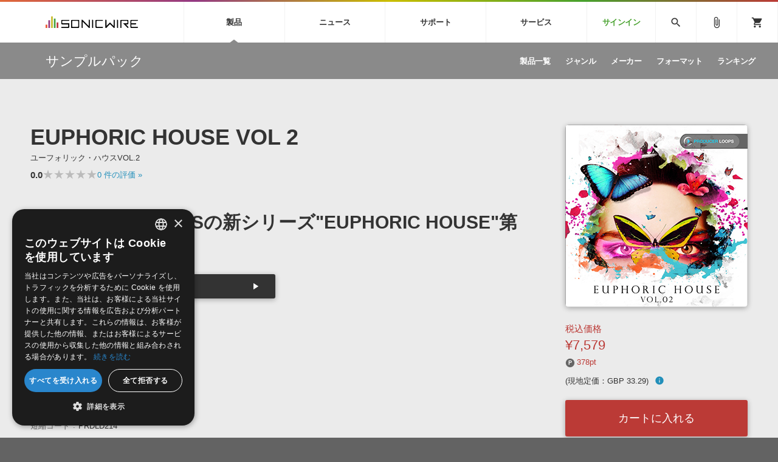

--- FILE ---
content_type: text/html; charset=UTF-8
request_url: https://sonicwire.com/product/95834?from=recom_95889
body_size: 135035
content:
<!doctype html>
<html lang="ja">

<head>

    <meta charset="utf-8">
    <meta http-equiv="X-UA-Compatible" content="IE=edge" />
    <meta http-equiv="Content-Type" content="text/html; charset=utf-8" />
    <meta http-equiv="Pragma" content="no-cache" />
    <meta http-equiv="Cache-Control" content="private, no-cache, no-store, must-revalidate, max-stale=0, post-check=0, pre-check=0" />
    <meta http-equiv="Expires" content="-1" />
    <meta http-equiv="Content-Style-Type" content="text/css" />
    <meta http-equiv="Content-Script-Type" content="text/javascript" />
    <meta name="viewport" content="width=device-width, initial-scale=1">
    <meta name="language" content="ja" />
    <meta name="robots" content="index, follow" />
    <meta name="csrf-token" content="2bjWKCsm0ctfKuPjgKx5b9gSuDxvP2DSOQyojf8g" />
    <title>サンプルパック 「EUPHORIC HOUSE VOL 2」 | SONICWIRE</title>
    <meta name="title" content="サンプルパック 「EUPHORIC HOUSE VOL 2」 | SONICWIRE" />

    <meta name="keywords" content="EUPHORIC HOUSE VOL 2,PRODUCER LOOPS,SONICWIRE" />

    <meta name="description" content="PRODUCER LOOPS社製 サンプルパック 「EUPHORIC HOUSE VOL 2」の製品詳細情報ページです。" />

    <meta property="og:locale" content="ja_JP" />

    <meta property="og:type" content="website" />

    <meta property="og:title" content="EUPHORIC HOUSE VOL 2の詳細情報ページ" />

    <meta property="og:description" content="PRODUCER LOOPS社製 サンプルパック 「EUPHORIC HOUSE VOL 2」の製品詳細情報ページです。" />

    <meta property="og:url" content="https://sonicwire.com/product/95834?from=recom_95889" />

    <meta property="og:site_name" content="SONICWIRE" />

    <meta property="og:image" content="https://sonicwire.com/images/box_l/PRDLD214.jpg" />
    <meta property="og:image:secure_url" content="https://sonicwire.com/images/box_l/PRDLD214.jpg" />

    <meta name="article:publisher" content="https://www.facebook.com/cfm.sonicwire" />

    <meta name="twitter:card" content="summary" />

    <meta name="twitter:title" content="EUPHORIC HOUSE VOL 2の詳細情報ページ" />

    <meta property="twitter:description" content="PRODUCER LOOPS社製 サンプルパック 「EUPHORIC HOUSE VOL 2」の製品詳細情報ページです。" />

    <meta name="twitter:site" content="@cfm_sonicwire" />
    
    <meta name="twitter:image" content="https://sonicwire.com/images/box_l/PRDLD214.jpg" />

            <link rel="canonical" href="https://sonicwire.com/product/95834">
    
    <meta property="fb:app_id" content="558721164933204" />

    <script type="text/javascript">
                    window.dataLayer = window.dataLayer || [];
        dataLayer.push({
            'ecommerce': {
                'detail': {
                    'products': [{
                        'name': "EUPHORIC HOUSE VOL 2",
                        'id': "95834",
                        'price': 7579,
                        'brand': "PRODUCER LOOPS",
                        'category': 10,
                    }]
                }
            },
            'event': 'productDetail',
            'productId' : "95834",
            'productName': "EUPHORIC HOUSE VOL 2",
            'productPrice': 7579,
            'productBrand': "PRODUCER LOOPS",
            'productCategory': 10,
        });
        </script>
    <!-- Google Tag Manager -->
    <script data-reload="no">(function(w,d,s,l,i){w[l]=w[l]||[];w[l].push({'gtm.start':
                new Date().getTime(),event:'gtm.js'});var f=d.getElementsByTagName(s)[0],
            j=d.createElement(s),dl=l!='dataLayer'?'&l='+l:'';j.async=true;j.src=
            'https://www.googletagmanager.com/gtm.js?id='+i+dl+ '&gtm_auth=EVuqbMEIYCwAI9c53DbC1w&gtm_preview=env-2&gtm_cookies_win=x';f.parentNode.insertBefore(j,f);
        })(window,document,'script','dataLayer','GTM-NWLHWBB');</script>
    <!-- End Google Tag Manager -->

    <link rel="shortcut icon" href="https://sonicwire.com/images/favicon.ico" type="image/x-icon" />
    <link rel="apple-touch-icon" href="https://sonicwire.com/images/touch-icon.png" sizes="180x180">
    <link rel="icon" type="image/png" href="https://sonicwire.com/images/touch-icon.png" sizes="192x192">

    <link rel="stylesheet" href="/css/animate.css">
    <link rel="stylesheet" href="/css/slick.css" media="screen" />
    <link rel="stylesheet" href="/css/normalize.css">
    <link rel="stylesheet" href="/css/style.css?_=20251205061317">
    <link rel="stylesheet" href="/css/special.css">
    <link rel="stylesheet" href="/css/player.css">
    <link rel="stylesheet" href="/js/lity/lity.min.css">
    <link rel="stylesheet" href="/js/fancybox/jquery.fancybox-1.3.4.css">
    <link rel="stylesheet" href="/css/incremental-search.css?_=20251205061317">
    <link rel="stylesheet" href="/css/select2.min.css?_=20251205061317">

    <!--<link rel="stylesheet" media="print" href="css/print.css">-->
    <link rel="stylesheet" href="//fonts.googleapis.com/icon?family=Material+Icons">
    <link href="//fonts.googleapis.com/css?family=Roboto+Condensed:400,700" rel="stylesheet">
    <link rel="stylesheet" href="//fonts.googleapis.com/icon?family=Material+Symbols+Outlined">
    <script src="/js/jquery.js"></script>
    <script src="/js/jquery-ui-1.9.2.custom.min.js"></script>
    <script src="/js/jquery.activity-indicator.js"></script>
    <script src="/js/jPlayer/jquery.jplayer.min.js"></script>
    <script src="/js/jPlayer/add-on/jplayer.playlist.min.js"></script>
    <script src="/js/css_browser_selector.js"></script>
    <script src="/js/jquery.waypoints.min.js"></script>
    <script src="/js/lity/lity.min.js"></script>
    <script src="/js/fancybox/jquery.fancybox-1.3.4.pack.js?_=20251205061317"></script>
    <script src="/js/slick.min.js"></script>
    <script src="/js/functions.js?_=20251205061317"></script>
    <script src="/js/lazysizes.min.js"></script>
    <script src="/js/lottie.min.js"></script>
    <script src="/js/select2.min.js?_=20251205061317"></script>
    <script src="/js/jquery.cookie.js"></script>

    <script src="/js/sw-playlist.min.js?_=20251205061317"></script>
    <script src="/js/sw-history.min.js?_=20251205061317"></script>
    <script src="/js/sw-functions.min.js"></script>

    <link rel="stylesheet" href="/js/jQuery-Validation-Engine-master/validationEngine.jquery.css">
    <script src="/js/jQuery-Validation-Engine-master/jquery.validationEngine.js"></script>
    <script src="/js/jQuery-Validation-Engine-master/jquery.validationEngine-ja.js"></script>

    <style type="text/css" id="cart-count-badge"></style>

    <style>
    input[type="search"] {
      -webkit-appearance: searchfield;
    }
    input[type="search"]::-webkit-search-cancel-button {
      -webkit-appearance: searchfield-cancel-button;
    }
    </style>

    <script type="text/javascript">
    function addCart(data) {
        addShoppingCart(data);
    }
    
    </script>

    <link type="application/opensearchdescription+xml" rel="search" href="/opensearch.xml"/>

</head>

<body>
    <!-- Google Tag Manager (noscript) -->
    <noscript><iframe src="https://www.googletagmanager.com/ns.html?id=GTM-NWLHWBB&gtm_auth=EVuqbMEIYCwAI9c53DbC1w&gtm_preview=env-2&gtm_cookies_win=x"
                      height="0" width="0" style="display:none;visibility:hidden"></iframe></noscript>
    <!-- End Google Tag Manager (noscript) -->
    <div id="jquery_jplayer" class="jp-jplayer"></div>

    <div class="wrapper-all wrapper-prod" id="top">

        <div id="content">

        <header class="header">
            <div class="inner">
                <a class="id-sw" href="/">SONICWIRE</a>
                <nav class="global-nav">
                    <ul class="global-nav-ul global-nav-ul-main">

                        <li class="global-nav-li gmenu-mega gmenu-nml">
                            <span class="global-nav-a js-accordion-toggle">製品<div class="icon-accordion"><span></span><span></span></div></span>

                            <div class="global-sub global-prod">
                                <div class="inner">
                                    <div class="global-sub-cont">
                                        <div class="global-sub-cont-title"><a href="/product/vi"><span>ソフト音源&nbsp;&raquo;</span></a></div>
                                        <ul class="global-sub-ul">
                                            <li class="global-sub-li"><a href="/product/vi/list"><span>製品一覧</span></a></li>
                                            <li class="global-sub-li"><a href="/product/vi/category"><span>楽器＆カテゴリ</span></a></li>
                                            <li class="global-sub-li"><a href="/product/vi/maker"><span>メーカー</span></a></li>
                                            <li class="global-sub-li"><a href="/product/vi/engine"><span>エンジン</span></a></li>
                                            <li class="global-sub-li"><a href="/product/vi/ranking"><span>ランキング</span></a></li>
                                        </ul>
                                    </div>
                                    <div class="global-sub-cont">
                                        <div class="global-sub-cont-title"><a href="/product/effect"><span>プラグイン・エフェクト&nbsp;&raquo;</span></a></div>
                                        <ul class="global-sub-ul">
                                            <li class="global-sub-li"><a href="/product/effect/list"><span>製品一覧</span></a></li>
                                            <li class="global-sub-li"><a href="/product/effect/category"><span>カテゴリ</span></a></li>
                                            <li class="global-sub-li"><a href="/product/effect/maker"><span>メーカー</span></a></li>
                                            <li class="global-sub-li"><a href="/product/effect/ranking"><span>ランキング</span></a></li>
                                        </ul>
                                    </div>
                                    <div class="global-sub-cont">
                                        <div class="global-sub-cont-title"><a href="/product/sample"><span>サンプルパック&nbsp;&raquo;</span></a></div>
                                        <ul class="global-sub-ul">
                                            <li class="global-sub-li"><a href="/product/sample/list"><span>製品一覧</span></a></li>
                                            <li class="global-sub-li"><a href="/product/sample/genre"><span>ジャンル</span></a></li>
                                            <li class="global-sub-li"><a href="/product/sample/maker"><span>メーカー</span></a></li>
                                            <li class="global-sub-li"><a href="/product/sample/format"><span>フォーマット</span></a></li>
                                            <li class="global-sub-li"><a href="/product/sample/ranking"><span>ランキング</span></a></li>
                                        </ul>
                                    </div>
                                    <div class="global-sub-cont global-sub-cont-no-border">
                                        <div class="global-sub-cont-title"><a href="/product/tool"><span>ソフトウェア／ツール&nbsp;&raquo;</span></a></div>
                                        <ul class="global-sub-ul">
                                            <li class="global-sub-li"><a href="/product/tool/list"><span>製品一覧</span></a></li>
                                            <li class="global-sub-li"><a href="/product/tool/category"><span>カテゴリ</span></a></li>
                                            <li class="global-sub-li"><a href="/product/tool/maker"><span>メーカー</span></a></li>
                                            <li class="global-sub-li"><a href="/product/tool/ranking"><span>ランキング</span></a></li>
                                        </ul>
                                    </div>
                                    <div class="global-sub-cont">
                                        <div class="global-sub-cont-title"><a href="/product/daw"><span>DAW&nbsp;&raquo;</span></a></div>
                                        <ul class="global-sub-ul">
                                            <li class="global-sub-li"><a href="/product/ableton/special/index"><span>Ableton Live</span></a></li>
                                            <li class="global-sub-li"><a href="/product/bitwig/special"><span>Bitwig</span></a></li>
                                            <li class="global-sub-li"><a href="/product/cubase/special"><span>Cubase</span></a></li>
                                            <li class="global-sub-li"><a href="/product/flstudio/special"><span>FL Studio</span></a></li>
                                            <li class="global-sub-li"><a href="/product/soundbridge/special"><span>SoundBridge</span></a></li>
                                        </ul>
                                    </div>
                                    <div class="global-sub-cont">
                                        <div class="global-sub-cont-title"><a href="/product/fx"><span>効果音&nbsp;&raquo;</span></a></div>
                                        <ul class="global-sub-ul">
                                            <li class="global-sub-li"><a href="/product/fx/list"><span>製品一覧</span></a></li>
                                            <li class="global-sub-li"><a href="/product/fx/category"><span>カテゴリ</span></a></li>
                                            <li class="global-sub-li"><a href="/product/fx/maker"><span>メーカー</span></a></li>
                                            <li class="global-sub-li"><a href="/product/fx/ranking"><span>ランキング</span></a></li>
                                            <li class="global-sub-li"><a href="/product/fx/single"><span>シングル効果音</span></a></li>
                                        </ul>
                                    </div>
                                    <div class="global-sub-cont global-sub-cont-no-border">
                                        <div class="global-sub-cont-title"><a href="/product/bgm"><span>BGM&nbsp;&raquo;</span></a></div>
                                        <ul class="global-sub-ul">
                                            <li class="global-sub-li"><a href="/product/bgm/list"><span>製品一覧</span></a></li>
                                            <li class="global-sub-li"><a href="/product/bgm/genre"><span>ジャンル</span></a></li>
                                            <li class="global-sub-li"><a href="/product/bgm/maker"><span>メーカー</span></a></li>
                                            <li class="global-sub-li"><a href="/product/bgm/ranking"><span>ランキング</span></a></li>
                                            <li class="global-sub-li"><a href="/product/bgm/single"><span>シングルBGM</span></a></li>
                                        </ul>
                                    </div>
                                    <div class="global-sub-cont"></div>
                                </div>
                            </div>

                        </li>
                        
                        <li class="global-nav-li gmenu-mega gmenu-nml">
                            <span class="global-nav-a js-accordion-toggle">ニュース<div class="icon-accordion"><span></span><span></span></div></span>

                            <div class="global-sub global-news">
                                <div class="inner">
                                    <div class="global-sub-cont">
                                        <div class="global-sub-cont-title"><a href="/news/campaign"><span>キャンペーン&nbsp;&raquo;</span></a></div>
                                        <ul class="global-sub-ul">
     
                                            <li class="global-sub-li global-sub-li-pickup break-xs "><a href="/news/campaign/6102"><span>AudioThing社ホリデーセール！ガジェット系プラグインが最大52%OFF！</span></a></li>
     
                                            <li class="global-sub-li global-sub-li-pickup "><a href="/news/campaign/6101"><span>【最大75％OFF】IK Multimedia 年末年始セールで人気定番音源が特価！</span></a></li>
     
                                            <li class="global-sub-li global-sub-li-pickup "><a href="/news/campaign/6100"><span>【VSL】壮大／タイトな響きを自在にブレンドできる、人気ストリングス音源「Duality」シリーズがセール中！</span></a></li>
     
                                            <li class="global-sub-li global-sub-li-pickup "><a href="/news/campaign/6099"><span>Heritage Audio 期間限定バンドルが最大48％OFF！</span></a></li>
     
                                            <li class="global-sub-li global-sub-li-pickup "><a href="/news/campaign/6098"><span>TOONTRACK MIDI 6 PACK SALE!</span></a></li>
                                            </ul>
                                    </div>
                                    <div class="global-sub-cont">
                                        <div class="global-sub-cont-title"><a href="/news/special"><span>特集&nbsp;&raquo;</span></a></div>
                                        <ul class="global-sub-ul">
                                            <li class="global-sub-li"><a href="/news/special"><span>特集一覧</span></a></li>
                                            <li class="global-sub-li"><a href="/news/special/interview"><span>インタビュー一覧</span></a></li>
                                            <li class="global-sub-li global-sub-li-pickup break-xs"><a href="/product/virtualsinger/special/index"><span>バーチャルシンガー・ラインナップ</span></a></li>
                                            <li class="global-sub-li global-sub-li-pickup"><a href="/news/special/sls"><span>サウンド・ライセンシング・サービス</span></a></li>
                                            <li class="global-sub-li global-sub-li-pickup"><a href="/news/special/aps"><span>オーディオ・プロセッシング・サービス</span></a></li>
                                            <li class="global-sub-li global-sub-li-pickup"><a href="/news/special/howtouse_sp1"><span>サンプルパックを試そう！</span></a></li>
                                        </ul>
                                    </div>
                                    <div class="global-sub-cont">
                                        <div class="global-sub-cont-title"><a href="/news/newsletter"><span>ニュースレター&nbsp;&raquo;</span></a></div>
                                        <ul class="global-sub-ul">
                                            <li class="global-sub-li"><a href="/news/newsletter/backnumber"><span>バックナンバー一覧</span></a></li>
                                            <li class="global-sub-li"><a href="/news/newsletter/subscription"><span>購読のお申し込み</span></a></li>
                                        </ul>
                                    </div>
                                    <div class="global-sub-cont">
                                        <div class="global-sub-cont-title"><a href="https://sonicwire.com/news/blog/"><span>SONICWIREブログ&nbsp;&raquo;</span></a></div>
                                        <ul class="global-sub-ul global-sub-ul-mobile-on">
                                            <li class="global-sub-li global-sub-li-sns"><a href="https://twitter.com/cfm_sonicwire" target="_blank"><span class="sns-tw">Twitter公式アカウント</span></a></li>
                                            <li class="global-sub-li global-sub-li-sns"><a href="https://www.facebook.com/cfm.sonicwire" target="_blank"><span class="sns-fb">Facebook公式アカウント</span></a></li>
                                            <li class="global-sub-li global-sub-li-sns"><a href="https://www.instagram.com/cfm_sonicwire/" target="_blank"><span class="sns-in">Instagram公式アカウント</span></a></li>
                                            <li class="global-sub-li global-sub-li-sns"><a href="http://www.youtube.com/user/cryptonfuturemedia" target="_blank"><span class="sns-yt">Youtube公式アカウント</span></a></li>
                                        </ul>
                                    </div>
                                </div>
                            </div>

                        </li>

                        <li class="global-nav-li gmenu-mega gmenu-nml">
                            <span class="global-nav-a js-accordion-toggle">サポート<div class="icon-accordion"><span></span><span></span></div></span>

                            <div class="global-sub global-support">
                                <div class="inner">
                                    <div class="global-sub-cont">
                                        <div class="global-sub-cont-title"><a href="/support/prod"><span>製品サポート情報&nbsp;&raquo;</span></a></div>
                                        <ul class="global-sub-ul">
                                            <li class="global-sub-li global-sub-li-pickup break-xs"><a href="/support/vi?id=31"><span>VOCALOID4 ENGINE製品サポート</span></a></li>
                                            <li class="global-sub-li global-sub-li-pickup"><a href="/support/vi?id=6"><span>EZ DRUMMER ENGINE製品サポート</span></a></li>
                                            <li class="global-sub-li global-sub-li-pickup"><a href="/support/vi?id=25"><span>KONTAKT PLAYER 5製品サポート</span></a></li>
                                            <li class="global-sub-li global-sub-li-pickup"><a href="/support/vi?id=9"><span>VIENNA INSTRUMENTS製品サポート</span></a></li>
                                        </ul>
                                    </div>
                                    <div class="global-sub-cont">
                                        <div class="global-sub-cont-title"><a href="/product/dtmguide/special"><span>DTMガイド&nbsp;&raquo;</span></a></div>
                                        <ul class="global-sub-ul">
                                            <li class="global-sub-li"><a href="/news/special/dtmbegginer"><span>DTM初心者ガイド</span></a></li>
                                            <li class="global-sub-li"><a href="/news/special/howtouse_sp1"><span>サンプルパックを体験してみよう</span></a></li>
                                            <li class="global-sub-li"><a href="https://sonicwire.com/news/blog/category/tips"><span>TIPS記事一覧</span></a></li>
                                        </ul>
                                    </div>
                                    <div class="global-sub-cont">
                                        <div class="global-sub-cont-title"><a href="/support/faq"><span>FAQ&nbsp;&raquo;</span></a></div>
                                        <ul class="global-sub-ul">
                                            <li class="global-sub-li global-sub-li-pickup break-xs"><a href="/support/faq?vi_engine_id=26"><span>Piapro Studio / Vocaloid4関連</span></a></li>
                                            <li class="global-sub-li global-sub-li-pickup"><a href="/support/faq?sho_code=39801"><span>初音ミク V4X関連</span></a></li>
                                            <li class="global-sub-li global-sub-li-pickup"><a href="/support/faq?vi_engine_id=29"><span>EZdrummer 3関連</span></a></li>
                                            <li class="global-sub-li global-sub-li-pickup"><a href="/support/faq?dev_id=26292"><span>VIENNA関連</span></a></li>
                                            <li class="global-sub-li break-xs"><a href="/support/faq?faq_kbn=21"><span>オンラインストアガイド</span></a></li>
                                            <li class="global-sub-li"><a href="/support/faq?faq_kbn=20"><span>ヘルプ</span></a></li>
                                        </ul>
                                    </div>

                                    <div class="global-sub-cont">
                                        <div class="global-sub-cont-title"><a href="/support/inquiry"><span>お問い合わせ&nbsp;&raquo;</span></a></div>
                                        <ul class="global-sub-ul">
                                            <li class="global-sub-li"><a href="/support/inquiry/technical"><span>テクニカルサポート窓口</span></a></li>
                                            <li class="global-sub-li"><a href="/support/inquiry/before_purchase"><span>製品購入前のご質問・ご相談</span></a></li>
                                        </ul>
                                    </div>
                                </div>
                            </div>

                        </li>
                        <li class="global-nav-li gmenu-mega gmenu-nml">
                            <span class="global-nav-a js-accordion-toggle">サービス<div class="icon-accordion"><span></span><span></span></div></span>
                            <div class="global-sub global-service">
                                <div class="inner">
                                    <div class="global-sub-cont">
                                        <a href="https://sonoca.net/" target="_blank">
                                            <div class="global-sub-cont-title global-title-logo sonoca"><img src="/images/global-nav-sonoca.svg"></div>
                                            <p class="global-sub-cont-lead">音楽ダウンロードカード製作サービス</p>
                                            <p class="global-sub-cont-lead-sp"><span>音楽カード</span><span>製作サービス</span></p>
                                        </a>
                                    </div>
                                    <div class="global-sub-cont">
                                        <a href="https://router.fm/" target="_blank">
                                            <div class="global-sub-cont-title global-title-logo router"><img src="/images/global-nav-router.svg"></div>
                                            <p class="global-sub-cont-lead">独立系ミュージシャン向けの楽曲配信流通サービス</p>
                                            <p class="global-sub-cont-lead-sp"><span>楽曲配信流通</span><span>サービス</span></p>
                                        </a>
                                    </div>
                                    <div class="global-sub-cont">
                                        <a href="/mutant">
                                            <div class="global-sub-cont-title global-title-logo mutant"><img src="/images/global-nav-mutant.svg"></div>
                                            <p class="global-sub-cont-lead">サウンド素材の効率的な一元管理のための無償ソフトウェア</p>
                                            <p class="global-sub-cont-lead-sp"><span>無償のサウンド</span><span>管理ソフト</span></p>
                                        </a>
                                    </div>
                                    <div class="global-sub-cont global-sub-cont-no-border">
                                        <a href="https://piaprostudio.com/" target="_blank">
                                            <div class="global-sub-cont-title global-title-logo piaprostudio"><img src="/images/global-nav-piaprostudio.svg"></div>
                                            <p class="global-sub-cont-lead">ボーカルパートの制作が自由自在な、次世代型ボーカル・エディタ</p>
                                            <p class="global-sub-cont-lead-sp"><span>次世代型</span><span>ボーカル・エディタ</span></p>
                                        </a>
                                    </div>
                                    <div class="global-sub-cont">
                                        <a href="/news/special/aps">
                                            <div class="global-sub-cont-title"><span>APS</span></div>
                                            <p class="global-sub-cont-lead">BGMやセリフの抽出・削除を実現する音声分離サービス</p>
                                            <p class="global-sub-cont-lead-sp"><span>映像のBGM・</span><span>セリフを音声分離</span></p>
                                        </a>
                                    </div>
                                    <div class="global-sub-cont global-sub-cont-no-border">
                                        <a href="/news/special/sls">
                                            <div class="global-sub-cont-title"><span>SLS</span></div>
                                            <p class="global-sub-cont-lead">製品の仕様や要件に応じたBGM/効果音の新規制作・ライセンス提供</p>
                                            <p class="global-sub-cont-lead-sp"><span>音素材の制作・</span><span>ライセンス提供</span></p>
                                        </a>
                                    </div>
                                    <div class="global-sub-cont global-sub-cont-no-border"></div>
                                    <div class="global-sub-cont"></div>
                                </div>
                            </div>
                        </li>


                        <li class="global-nav-li gmenu-signin"><a class="global-nav-a" href="/mypage/signin">サインイン</a></li>

                    </ul>
                    <ul class="global-nav-ul global-nav-ul-sub">
                        <li class="global-nav-li gmenu-mega gmenu-icon global-nav-search">
                            <span class="global-nav-a" onclick="$('#keyword').focus();"><i class="material-icons">search</i></span>
                            <div class="global-sub global-search">
                                <div class="inner">
                                    <div class="global-sub-cont">

                                        <div class="box-form label-non">
                                            <input class="incremental-search" name="keyword" id="keyword" type="search" placeholder="">
                                            <label for="main-search">サイト検索</label>
                                            <a class="search-btn" id="search-btn" href="javascript:;" onclick="$(this).attr('href','/search?keyword=' + encodeURIComponent($('#keyword').val()));"></a>
                                        </div>

                                        <ul class="pickup-word">
                                            <li><a href="/mikunt">初音ミク NT</a></li>
                                            <li><a href="/rinlenv4x">鏡音リン・レン V4X</a></li>
                                            <li><a href="/lukav4x">巡音ルカ V4X</a></li>
                                            <li><a href="/product/vocaloid/special/meikov3">MEIKO V3</a></li>
                                            <li><a href="/product/vocaloid/special/kaitov3">KAITO V3</a></li>
                                            <li><a href="/news/special/vocaloid">VOCALOID</a></li>
                                            <li><a href="/toontrack">TOONTRACK</a></li>
                                            <li><a href="/spitfire">SPITFIRE AUDIO</a></li>
                                            <li><a href="/vienna">VIENNA</a></li>
                                            <li><a href="/product/B5482">EZ DRUMMER 3</a></li>
                                            <li><a href="/product/99927">SERUM</a></li>
                                            <li><a href="/news/special/bgmjp">ライセンスフリーBGM</a></li>
                                            <li><a href="/try">サンプルパックを試そう</a></li>
                                            <li><a href="/product/maker/176539">ボーカル抜き出し</a></li>
                                            <li><a href="/product/sample/genre/167">DUBSTEP</a></li>
                                            <li><a href="/product/sample/genre/76">ELECTRONICA</a></li>
                                            <li><a href="/product/sample/genre/201">EDM</a></li>
                                            <li><a href="/product/sample/genre/67">TRANCE</a></li>
                                            <li><a href="/mutant">MUTANT</a></li>
                                            <li><a href="https://router.fm/" target="_blank">ROUTER.FM</a></li>
                                            <li><a href="https://sonoca.net/" target="_blank">SONOCA</a></li>
                                        </ul>
                                        
                                        <ul class="search-prod-ctg">
                                            <li><a href="/product/vi"><span>ソフト音源</span></a></li>
                                            <li><a href="/product/effect"><span>プラグイン・エフェクト</span></a></li>
                                            <li><a href="/product/sample"><span>サンプルパック</span></a></li>
                                            <li><a href="/product/tool"><span>ソフトウェア／ツール</span></a></li>
                                            <li><a href="/product/daw"><span>DAW</span></a></li>
                                            <li><a href="/product/fx"><span>効果音</span></a></li>
                                            <li><a href="/product/bgm"><span>BGM</span></a></li>
                                        </ul>

                                    </div>
                                </div>
                            </div>

                        </li>
                        <li class="global-nav-li gmenu-icon"><a class="global-nav-a" href="/mypage/bookmark"><i class="material-icons">attach_file</i></a></li>
                        <li class="global-nav-li gmenu-icon gmenu-badge"><a class="global-nav-a" href="/mypage/cart"><i class="material-icons">shopping_cart</i></a></li>
                        <li class="global-nav-li"><div class="global-nav-a global-nav-alt-btn"><div class="global-nav-btn"><span></span><span></span><span></span></div></div></li>
                    </ul>
                </nav>
                
            </div>
        </header>
        

        <div class="local-header">
            <div class="inner">
                <p class="local-title"><a href="/product/sample"><span>サンプルパック</span></a></p>
                <div class="local-menu">
                    <ul class="local-menu-ul">
                        <li class="local-menu-li "><a class="local-menu-a" href="/product/sample/list"><span>製品一覧</span></a></li>
                        <li class="local-menu-li "><a href="/product/sample/genre" class="local-menu-a"><span>ジャンル</span></a></li>
                        <li class="local-menu-li "><a href="/product/sample/maker" class="local-menu-a"><span>メーカー</span></a></li>
                        <li class="local-menu-li "><a href="/product/sample/format" class="local-menu-a"><span>フォーマット</span></a></li>
                        <li class="local-menu-li "><a class="local-menu-a" href="/product/sample/ranking"><span>ランキング</span></a></li>
                    </ul>
                </div>
                <div class="local-menu-btn js-accordion-toggle js-accordion-parent"><div class="icon-accordion"><span></span><span></span></div></div>
            </div>
        </div>
        
        <div class="main">

            <div class="section prod-detail">
                <div class="section-inner">
                    
                    <div class="prod-detail-top" itemtype="http://schema.org/Product" itemscope>
                        <meta itemprop="url" content="https://sonicwire.com/product/95834" />
                        <meta itemprop="name" content="EUPHORIC HOUSE VOL 2" />
                        <meta itemprop="brand" content="PRODUCER LOOPS">
                        <link itemprop="image" href="https://sonicwire.com/images/box_l/PRDLD214.jpg" />
                        <meta itemprop="description" content="PRODUCER LOOPSの新シリーズEUPHORIC HOUSE第二弾！ - ・メインルーム系EDM～エレクトロハウス系のコンストラクション・キットを5種類収録・キット内にはエンディング用のLong Tailのシンセや、各パートのMIDIファイル、ワンショットも収録・テンポレンジ　128BPM・収録形式：Wav, Apple Loops, REX2, MIDI, Refill" />
                        <meta itemprop="sku" content="95834" />
                        <meta itemprop="productID" content="95834">
                        
                        <div class="prod-detail-main">
                            
                            <h1 class="prod-detail-title">EUPHORIC HOUSE VOL 2</h1>
                            <div class="prod-detail-kana">ユーフォリック・ハウスVOL.2</div>
                            <div class="rating-row break-xxs">
                                <span class="txt-em">0.0</span>
                                <div class="star-rating" style="--star-width: 0%;">
                                    <span class="stars">★★★★★</span>
                                </div>
                                <span class="txt-s"> <a href="#userreview">0<span class="mobile-off"> 件の評価</span> »</a></span>
                            </div>
                            <div class="prod-detail-mark">
                            </div>
                            <p class="prod-detail-copy">PRODUCER LOOPSの新シリーズ&quot;EUPHORIC HOUSE&quot;第二弾！</p>
                            <div class="demosong break-s size50">
                                <ul class="demosong-list">
                                    <li>
                                            <div class="demosong-title"><span>デモサウンド(1)</span></div>
                                            <div class="demosong-btn stretched-link" onclick="playlist.add([{title:'demosound',mp3:'https://ec.crypton.co.jp/download/demosong/9/95834.mp3',product_image:'/images/box_s/PRDLD214.jpg',product_name:'EUPHORIC HOUSE VOL 2',product_url:'/product/95834',time:'11:45'} ],true);">
                                            <div class="prod-btn">
                                                <div class="prod-btn-play"></div>
                                            </div>
                                        </div>
                                    </li>
                                </ul>
                            </div>
                            <ul class="prod-detail-spec">
                                <li>
                                    <span class="spec-label">製品カテゴリ</span>
                                    <span class="spec-cont"><a href="/product/sample">サンプルパック</a></span>
                                </li>
                                <li>
                                    <span class="spec-label">ジャンル</span>
                                    <span class="spec-cont"><a href="/product/sample/genre/193">ELECTRO HOUSE</a>, <a href="/product/sample/genre/201">EDM</a></span>
                                </li>
                                <li>
                                    <span class="spec-label">フォーマット</span>
                                    <span class="spec-cont"><a href="/product/sample/format/32">WAV</a>, <a href="/product/sample/format/75">REX2</a>, <a href="/product/sample/format/60">Refill</a>, <a href="/product/sample/format/31">AIFF</a>, <a href="/product/sample/format/20">MIDI</a></span>
                                </li>
                                <li>
                                    <span class="spec-label">DLサイズ</span>
                                    <span class="spec-cont">2.96 GB (3,177,061,328 byte)</span>
                                </li>
                                <li>
                                    <span class="spec-label">リリース時期</span>
                                    <span class="spec-cont">2014年3月</span>
                                </li>
                                <li>
                                    <span class="spec-label">商品コード</span>
                                    <span class="spec-cont">95834</span>
                                </li>
                                <li>
                                    <span class="spec-label">短縮コード</span>
                                    <span class="spec-cont">PRDLD214</span>
                                </li>
                                <li>
                                    <span class="spec-label">メーカー</span>
                                    <span class="spec-cont"><a href="/product/maker/81817">PRODUCER LOOPS</a></span>
                                </li>
                            </ul>
                            <ul class="prod-detail-note">
                                                    <li><a href="#popup-eula-prod" data-lity class="lity-box"><i class="material-icons">info_outline</i> 使用許諾契約書</a></li>
                            </ul>
                            <div id="popup-eula-prod" class="popup-cont lity-hide js-prevent-scroll" data-lity-close>
                                <div class="popup-cont-inner">

                                    <div class="popup-cont-eula">
                                        <div class="popup-menu-title">使用許諾規約</div>
                                        <div>
サウンド素材使用許諾契約書（Sample Pack版）<br />
<br />
本製品に収録されているサウンド素材（以下、「本素材」といいます。）は、クリプトン・フューチャー・メディア株式会社（以下、「ライセンサー」といいます。）およびライセンサーが提携する者に著作権・著作隣接権が帰属します。本素材をご使用になる前に、このサウンド素材使用許諾契約書（以下、「本契約書」といいます。）が定める以下の諸条件をかならずお読みください。お客様が本契約書の諸条件に同意されることで、本素材はインストール可能となります。本契約書の内容に同意されないときは、本素材をご使用にならないでください。<br />
<br />
１．ライセンサーは、本製品を正規に購入されたお客様（以下、「エンドユーザー」といいます。）に対し、エンドユーザーが行う演奏または制作する音楽原盤（録音物または録画物に収録されるもの、放送またはマルチメディアに使用されるものを含みます。）内で、本素材を複数または他の音とミックスして使用することを許諾いたします。<br />
<br />
２．エンドユーザーは、本素材を複数または他の音とミックスすることなく単独で、または効果音として用いることはできません。<br />
<br />
３．エンドユーザーに付与された許諾（以下、「本ライセンス」といいます。）のほか、本素材に関するすべての権利はライセンサーが留保しています。<br />
<br />
４．本ライセンスは、エンドユーザーに対してのみ許諾されます。エンドユーザーは、本ライセンスを第三者に譲渡し、または担保に供することはできません。<br />
<br />
５．本素材の一部または全部を、収録されている形のままあるいはフォーマットを変更した形の如何を問わず、第三者へ使用許諾、譲渡、販売、転売、再配布、貸与、賃貸、リース、送信すること、およびサーバーへのアップロードもしくはサーバーからのダウンロードを可能にすること、本製品の競合製品（サンプリングCDなどを含み、これに限りません。）に使用することは固く禁じられています。<br />
<br />
６．ライセンサーは、本素材の内容がエンドユーザーの特定の目的に合致する保証をいたしません。
                                        </div>
                                    </div>

                                </div>
                            </div>
                            <div class="prod-detail-icon">
                                <div class="prod-icon"><span class="prod-icon-num">3</span><span class="prod-icon-unit">GB</span></div>
                            </div>
                            <div class="prod-detail-badge">
                                <div class="prod-badge"></div>
                                <div class="prod-badge"></div>
                                <div class="prod-badge"></div>
                                <div class="prod-badge"></div>
                                <div class="prod-badge"></div>
                            </div>
                        </div>
                        <div class="prod-detail-sub" itemprop="offers" itemtype="http://schema.org/Offer" itemscope>
                            <meta itemprop="url" content="https://sonicwire.com/product/95834" />
                            <link itemprop="availability" href="http://schema.org/InStock">
                            <link itemprop="itemCondition" href="http://schema.org/NewCondition">
                            <meta itemprop="priceCurrency" content="JPY" />
                            <span itemprop="seller" itemtype="http://schema.org/Organization" itemscope>
                                <meta itemprop="name" content="Crypton Future Media, INC." />
                            </span>
                            
                            <div class="prod-detail-img"><img src="/images/box_l/PRDLD214.jpg"></div>
                                <div class="prod-detail-price">
                                            <div class="prod-price"><span class="prod-price-label">税込価格</span><span class="prod-price-sale">&yen;7,579</span></div>
                                    <meta itemprop="price" content="7579" />
                                                    <div class="prod-price-point"><span class="prod-price-point-num">378pt</span></div>
                                                    <div class="prod-price-local">(現地定価：GBP 33.29)<a class="prod-price-link-dlprice" href="/support/dlprice" target="_blank"><i class="material-icons">info</i></a></div>
                                                            </div>
                                    <div class="prod-detail-btn">
                                            <a class="btn prod-detail-cart" href=" javascript:addCart('sho_code=95834');">カートに入れる</a>
                                            <a class="btn prod-detail-bookmark" href="javascript:addBookmark('95834');">ブックマーク</a>
                                </div>
                                    <div class="sns break-s">
                                    <div class="snsbtn"><a href="https://twitter.com/share" class="twitter-share-button" data-url="https://sonicwire.com/product/95834" data-text="『EUPHORIC HOUSE VOL 2』" data-count="horizontal" data-lang="en">ツイート</a><script type="text/javascript">$.getScript('//platform.twitter.com/widgets.js', function(){twttr.widgets.load();});</script></div>
                                    <div class="snsbtn"><div class="fb-like" data-layout="button" data-width="120" data-show-faces="false" data-share="true"></div></div>
                                </div>
                        </div>
                    </div>
                    
                </div>
            </div>
            
            <div class="section prod-detail">
                <div class="section-inner">
                    <div class="prod-accordion prod-detail-overview js-accordion-parent js-accordion-parent-on">
                        <div class="prod-accordion-title js-accordion-toggle js-accordion-toggle-on"><span class="title">製品概要</span><div class="prod-accordion-btn"><div class="icon-accordion"><span></span><span></span></div></div></div>
                        <div class="prod-accordion-cont">
                            <p>・メインルーム系EDM～エレクトロハウス系のコンストラクション・キットを5種類収録<br>・キット内にはエンディング用のLong Tailのシンセや、各パートのMIDIファイル、ワンショットも収録<br>・テンポレンジ　128BPM<br>・収録形式：Wav, Apple Loops, REX2, MIDI, Refill</p>
                            <ul class="prod-detail-feat">
                                        </ul>
                        </div>
                    </div>
                </div>
            </div>

            <div class="section prod-detail">
                <div class="section-inner">
                    <div class="prod-accordion prod-detail-demosong js-accordion-parent">
                        <div class="prod-accordion-title js-accordion-toggle"><span class="title">収録ファイル一覧</span><div class="prod-accordion-btn"><div class="icon-accordion"><span></span><span></span></div></div></div>
                        <div class="prod-accordion-cont">

                            <div class="file-accordion js-accordion-parent">
                                <div class="file-accordion-title js-accordion-toggle"><span class="title">収録ファイル一覧</span><div class="icon-accordion"><span></span><span></span></div></div>
                                <div id="file_tree" class="file-accordion-cont js-prevent-scroll"></div>
                            </div>

                        </div>
                    </div>
                </div>
            </div>
<script type="text/javascript">
$(".file-accordion-title").click(function() {
    if (!$("#file_tree").html()) {
        $.get("/product/95834/detail_file_tree", function(json){
            $("#file_tree").html(json.data);
            $(".js-accordion-toggle").unbind("click");
            $('.js-accordion-toggle').click(function () {
                $(this).closest(".js-accordion-parent").toggleClass("js-accordion-parent-on");
                $(this).toggleClass("js-accordion-toggle-on");
            });
        }, 'json');
    }
});
</script>
            

    <style>
    
    .button.voted-btn {
        background-color: #6c757d !important;
        border: 1px solid #6c757d !important;
        color: #fff !important;
        opacity: 0.7;
    }
    .button.voted-btn:hover {
        background-color: #5a6268 !important;
        border-color: #545b62 !important;
        color: #fff !important;
        opacity: 0.8;
    }

    
    .userreview-wrapper-row .userreview-main {
        flex: 1;
        min-width: 0;
    }
    @media  screen and (max-width: 768px) {
        .userreview-wrapper-row .userreview-main {
            width: 100%;
        }
    }
</style>
<script>
    $(function () {
        
        const $reviewlist = $('#reviewlist');

        
        $reviewlist.on('click', '.menu-toggle', function (e) {
            e.stopPropagation();
            const $menu = $(this).next('.menu-popup');
            $menu.toggle();
        });

        
        $reviewlist.on('click', function (e) {
            if (!$(e.target).closest('.menu-toggle, .menu-popup').length) {
                $reviewlist.find('.menu-popup:visible').hide();
            }
        });
    });
</script>
<div class="section prod-detail" id="reviewlist">
    <div class="section-inner">
        <div class="prod-accordion prod-detail-notes js-accordion-parent "
             id="userreview">
            <div class="prod-accordion-title js-accordion-toggle "><span
                        class="title">ユーザーレビュー (0件)</span>
                <div class="prod-accordion-btn">
                    <div class="icon-accordion"><span></span><span></span></div>
                </div>
            </div>
            <div class="prod-accordion-cont">

                
                <div class="userreview-wrapper userreview-wrapper-row">
                                            <div class="userreview-side">
                            <div class="rating-row">
                                <p class="rating-title">平均評価<span
                                            class="rating-num">0</span></p>
                                <div class="star-rating"
                                     style="--star-width: 0%;">
                                    <span class="stars">★★★★★</span>
                                </div>
                            </div>
                            <p>
                                <span class="txt-m txt-em" style="color: #e66c1a;">0</span>
                                <span>件の評価</span>
                            </p>
                            <hr class="break-xs">
                            <div class="rating-distribution break-s">
                                                                    <div class="rating-bar">
                                        <span class="label">★5</span>
                                        <div class="bar"
                                             style="--percent: 0%"></div>
                                        <span class="value">0%</span>
                                    </div>
                                                                    <div class="rating-bar">
                                        <span class="label">★4</span>
                                        <div class="bar"
                                             style="--percent: 0%"></div>
                                        <span class="value">0%</span>
                                    </div>
                                                                    <div class="rating-bar">
                                        <span class="label">★3</span>
                                        <div class="bar"
                                             style="--percent: 0%"></div>
                                        <span class="value">0%</span>
                                    </div>
                                                                    <div class="rating-bar">
                                        <span class="label">★2</span>
                                        <div class="bar"
                                             style="--percent: 0%"></div>
                                        <span class="value">0%</span>
                                    </div>
                                                                    <div class="rating-bar">
                                        <span class="label">★1</span>
                                        <div class="bar"
                                             style="--percent: 0%"></div>
                                        <span class="value">0%</span>
                                    </div>
                                                            </div>
                                                    </div>
                    
                    <div class="userreview-main">
                                                    
                                                                                                                                <div class="break-s">
                                <a class="button button-m txt-em"
                                   href="/product/95834/review"
                                   style="background: #7B7B7B;">レビューをもっと見る »</a>
                            </div>
                                            </div>
                </div>
            </div>
        </div>
    </div>
</div>            <div class="section prod-detail">
                <div class="section-inner">
                    <div class="prod-accordion prod-detail-notes js-accordion-parent">
                        <div class="prod-accordion-title js-accordion-toggle"><span class="title">注意事項</span><div class="prod-accordion-btn"><div class="icon-accordion"><span></span><span></span></div></div></div>
                        <div class="prod-accordion-cont">
                            <ul class="list-nml">
                                <li id="note-kontakt"><span class="txt-em txt-caution">KONTAKTフォーマットについて：</span>サンプルパック製品のKONTAKTフォーマットは、<span class="txt-em">製品版KONTAKT（別売）</span>に読み込んでお使いいただけます。無償版のKONTAKT PLAYERではお使いいただけませんので、ご注意ください。また、「ライブラリ・タブ」への表示にも対応しておりません。</li>
                                <li id="note-data-size"><span class="txt-em txt-caution">4GBを超えるデータに関するご注意：</span>FAT32でフォーマットされたHDDには、1ファイル4GBを超えるデータを格納することができません。データ容量が4GBを超えるダウンロード製品をご購入いただきます際には、NTFSやHFS＋でフォーマットされたHDDをご用意いただく必要がございます。</li>
                                <li>製品の購入手続き完了後、受注確認メールとシリアルナンバーをお知らせするメールの2通が送信されます。メールに記載されております説明に沿って、製品のダウンロード／導入を行って下さい。</li>
                                <li>サンプルパック製品には、原則として日本語版操作マニュアルをご用意しておりません。ご購入後のご不明点や詳細に関するお問い合わせなどは<a href="/support/inquiry/technical">テクニカルサポート</a>までご連絡ください。</li>
                                <li>デモソングは、製品収録サウンドを使ってできることを紹介するためのデモンストレーション用の楽曲です。原則として、デモソングそのものをお使いいただくことはできません。また、デモソングを構成する全てのサウンドが、サンプルパックに含まれていることを保証するものではありません。</li>
                                <li>ダウンロード製品という性質上、一切の返品・返金はお受け付け致しかねます。</li>
                            </ul>
                        </div>
                    </div>
                </div>
            </div>
            
            <div class="section prod-related">
                <div class="section-inner">
                    <div class="prod-accordion prod-detail-dev js-accordion-parent">
                        <div class="prod-accordion-title js-accordion-toggle"><span class="title">関連情報</span><div class="prod-accordion-btn"><div class="icon-accordion"><span></span><span></span></div></div></div>
                        <div class="prod-accordion-cont">
                            <ul class="list-nml">
                                <li><a href="/product/sample/maker/81817">PRODUCER LOOPS 製品一覧</a></li>
                                <li><a href="/support/prod?id=95834">EUPHORIC HOUSE VOL 2のサポート情報</a></li>
                            </ul>
                        </div>
                    </div>
                </div>
            </div>
            
            <div class="section prod-related">
                <div class="section-inner">
                    <div class="prod-accordion prod-detail-dev js-accordion-parent">
                        <div class="prod-accordion-title js-accordion-toggle"><span class="title">関連サポート情報</span><div class="prod-accordion-btn"><div class="icon-accordion"><span></span><span></span></div></div></div>
                        <div class="prod-accordion-cont">
                            
                            <div class="plain-list-wrap">

                                    <div class="plain-list">
                                    <div class="plain-list-inner">
                                        <div class="plain-list-date">2022.06.06</div>            
                                        <div class="plain-list-lock "></div>
                                                <div class="plain-list-title"><a class="link-file stretched-link" href="https://ec.crypton.co.jp/download/pdf/MIDIpack_Instruction.pdf">MIDI形式サンプルパックの追加方法</a></div>
                                            </div>
                                </div>
                                    <div class="plain-list">
                                    <div class="plain-list-inner">
                                        <div class="plain-list-date">2022.06.06</div>            
                                        <div class="plain-list-lock "></div>
                                                <div class="plain-list-title"><a class="link-file stretched-link" href="https://ec.crypton.co.jp/download/pdf/Reason_presetpacks.pdf">Reason Studios社「Reason」及び関連ソフトでのプリセット追加方法</a></div>
                                            </div>
                                </div>
                                </div>

                            <div class="note note-lock"><p>マークのついた情報は、該当する製品のご購入ユーザー様専用となっております。ご覧頂くには、該当する製品をご購入頂く必要がございます。</p></div>
                            
                            <ul class="list-nml break">
                                <li><a href="/support/prod?id=95834">EUPHORIC HOUSE VOL 2のサポート情報</a></li>
                            </ul>
                            
                        </div>
                    </div>
                </div>
            </div>
            
                <div class="section prod-related">
                <div class="section-inner">
                    <div class="prod-accordion prod-detail-prod js-accordion-parent js-accordion-parent-on">
                        <div class="prod-accordion-title js-accordion-toggle js-accordion-toggle-on"><span class="title">この製品の購入者の関心が高い製品</span><div class="prod-accordion-btn"><div class="icon-accordion"><span></span><span></span></div></div></div>
                        <div class="prod-accordion-cont">

                            <div class="prod-thum-wrap js-prod-carousel">

                            <div class="prod-thum prod-samplepack" title="ABLETON LIVE TEMPLATE PSYTRANCE POWERBASS">
                                <div class="prod-thum-img">
                                    <a href="/product/A7663"><img class="lazyload" src="/images/box_l/dummy.png" data-src="/images/box_l/SPDD036.jpg"></a>
                                </div>
                                <div class="prod-thum-cont">
                                        <p class="prod-thum-copy">Ant AlienによるサイトランスのAbletonテンプレート集</p>
                                        <p class="prod-thum-title"><a href="/product/A7663">ABLETON LIVE TEMPLATE PSYTRANCE POWERBASS</a></p>
                                    <p class="prod-thum-price">&yen;1,892</p>
                                        <p class="prod-thum-point"><span class="prod-thum-price">94pt</span></p>
                                    </div>
                                <div class="prod-thum-ctrl">
                                    <div class="prod-btn">
                                        <div class="prod-btn-play" onclick="playlist.add([{title:'demosound',mp3:'https://ec.crypton.co.jp/download/demosong/a/A7663.mp3',product_image:'/images/box_s/SPDD036.jpg',product_name:'ABLETON LIVE TEMPLATE PSYTRANCE POWERBASS',product_url:'/product/A7663',time:'7:46'}],true);"></div>
                                        <div class="prod-btn-playlist" onclick="playlist.add([{title:'demosound',mp3:'https://ec.crypton.co.jp/download/demosong/a/A7663.mp3',product_image:'/images/box_s/SPDD036.jpg',product_name:'ABLETON LIVE TEMPLATE PSYTRANCE POWERBASS',product_url:'/product/A7663',time:'7:46'}],false);"></div>
                                        <div class="prod-btn-bookmark" onclick="addBookmark('A7663');"></div>
                                            <div class="prod-btn-cart" onclick="addCart('sho_code=A7663');"></div>
                                            <a class="prod-btn-more lity-box" href="#popup-prod-moreA7663" data-lity></a>
                                    </div>
                                </div>
                                <div id="popup-prod-moreA7663" class="popup-cont lity-hide js-prevent-scroll">
                                    <div class="popup-prod-info">
                                        <div class="popup-prod-info-img"><a href="/product/A7663"><img class="lazyload" src="/images/box_l/dummy.png" data-src="/images/box_l/SPDD036.jpg"></a></div>
                                        <div class="popup-prod-info-title"><a href="/product/A7663">ABLETON LIVE TEMPLATE PSYTRANCE POWERBASS</a></div>
                                    </div>
                                    <ul class="popup-prod-btn">
                                        <li class="list-btn-play" onclick="playlist.add([{title:'demosound',mp3:'https://ec.crypton.co.jp/download/demosong/a/A7663.mp3',product_image:'/images/box_s/SPDD036.jpg',product_name:'ABLETON LIVE TEMPLATE PSYTRANCE POWERBASS',product_url:'/product/A7663',time:'7:46'}],true);"><span>デモソングを聴く</span></li>
                                        <li class="list-btn-playlist" onclick="playlist.add([{title:'demosound',mp3:'https://ec.crypton.co.jp/download/demosong/a/A7663.mp3',product_image:'/images/box_s/SPDD036.jpg',product_name:'ABLETON LIVE TEMPLATE PSYTRANCE POWERBASS',product_url:'/product/A7663',time:'7:46'}],false);"><span>デモソングを再生リストに追加</span></li>
                                        <li class="list-btn-bookmark" onclick="addBookmark('A7663');"><span>ブックマークする</span></li>
                                            <li class="list-btn-cart" onclick="addCart('sho_code=A7663');"><span>カートに入れる</span></li>
                                        </ul>
                                </div>
                            </div>
                            <div class="prod-thum prod-samplepack" title="DREAM HOUSE CHORDS">
                                <div class="prod-thum-img">
                                    <a href="/product/96553"><img class="lazyload" src="/images/box_l/dummy.png" data-src="/images/box_l/NMLD122.jpg"></a>
                                </div>
                                <div class="prod-thum-cont">
                                        <p class="prod-thum-title"><a href="/product/96553">DREAM HOUSE CHORDS</a></p>
                                    <p class="prod-thum-price">&yen;2,079</p>
                                        <p class="prod-thum-point"><span class="prod-thum-price">103pt</span></p>
                                    </div>
                                <div class="prod-thum-ctrl">
                                    <div class="prod-btn">
                                        <div class="prod-btn-play" onclick="playlist.add([{title:'Dream_House_Chords_Demo_1',mp3:'https://ec.crypton.co.jp/download/demosong/9/96553_Dream_House_Chords_Demo_1.mp3',product_image:'/images/box_s/NMLD122.jpg',product_name:'DREAM HOUSE CHORDS',product_url:'/product/96553',time:'5:46'},{title:'Dream_House_Chords_Demo_2',mp3:'https://ec.crypton.co.jp/download/demosong/9/96553_Dream_House_Chords_Demo_2.mp3',product_image:'/images/box_s/NMLD122.jpg',product_name:'DREAM HOUSE CHORDS',product_url:'/product/96553',time:'7:17'}],true);"></div>
                                        <div class="prod-btn-playlist" onclick="playlist.add([{title:'Dream_House_Chords_Demo_1',mp3:'https://ec.crypton.co.jp/download/demosong/9/96553_Dream_House_Chords_Demo_1.mp3',product_image:'/images/box_s/NMLD122.jpg',product_name:'DREAM HOUSE CHORDS',product_url:'/product/96553',time:'5:46'},{title:'Dream_House_Chords_Demo_2',mp3:'https://ec.crypton.co.jp/download/demosong/9/96553_Dream_House_Chords_Demo_2.mp3',product_image:'/images/box_s/NMLD122.jpg',product_name:'DREAM HOUSE CHORDS',product_url:'/product/96553',time:'7:17'}],false);"></div>
                                        <div class="prod-btn-bookmark" onclick="addBookmark('96553');"></div>
                                            <div class="prod-btn-cart" onclick="addCart('sho_code=96553');"></div>
                                            <a class="prod-btn-more lity-box" href="#popup-prod-more96553" data-lity></a>
                                    </div>
                                </div>
                                <div id="popup-prod-more96553" class="popup-cont lity-hide js-prevent-scroll">
                                    <div class="popup-prod-info">
                                        <div class="popup-prod-info-img"><a href="/product/96553"><img class="lazyload" src="/images/box_l/dummy.png" data-src="/images/box_l/NMLD122.jpg"></a></div>
                                        <div class="popup-prod-info-title"><a href="/product/96553">DREAM HOUSE CHORDS</a></div>
                                    </div>
                                    <ul class="popup-prod-btn">
                                        <li class="list-btn-play" onclick="playlist.add([{title:'Dream_House_Chords_Demo_1',mp3:'https://ec.crypton.co.jp/download/demosong/9/96553_Dream_House_Chords_Demo_1.mp3',product_image:'/images/box_s/NMLD122.jpg',product_name:'DREAM HOUSE CHORDS',product_url:'/product/96553',time:'5:46'},{title:'Dream_House_Chords_Demo_2',mp3:'https://ec.crypton.co.jp/download/demosong/9/96553_Dream_House_Chords_Demo_2.mp3',product_image:'/images/box_s/NMLD122.jpg',product_name:'DREAM HOUSE CHORDS',product_url:'/product/96553',time:'7:17'}],true);"><span>デモソングを聴く</span></li>
                                        <li class="list-btn-playlist" onclick="playlist.add([{title:'Dream_House_Chords_Demo_1',mp3:'https://ec.crypton.co.jp/download/demosong/9/96553_Dream_House_Chords_Demo_1.mp3',product_image:'/images/box_s/NMLD122.jpg',product_name:'DREAM HOUSE CHORDS',product_url:'/product/96553',time:'5:46'},{title:'Dream_House_Chords_Demo_2',mp3:'https://ec.crypton.co.jp/download/demosong/9/96553_Dream_House_Chords_Demo_2.mp3',product_image:'/images/box_s/NMLD122.jpg',product_name:'DREAM HOUSE CHORDS',product_url:'/product/96553',time:'7:17'}],false);"><span>デモソングを再生リストに追加</span></li>
                                        <li class="list-btn-bookmark" onclick="addBookmark('96553');"><span>ブックマークする</span></li>
                                            <li class="list-btn-cart" onclick="addCart('sho_code=96553');"><span>カートに入れる</span></li>
                                        </ul>
                                </div>
                            </div>
                            <div class="prod-thum prod-samplepack" title="SUPALIFE PROGRESSIVE HOUSE BUNDLE (VOLS 1-3)">
                                <div class="prod-thum-img">
                                    <a href="/product/96513"><img class="lazyload" src="/images/box_l/dummy.png" data-src="/images/box_l/PRDLD230.jpg"></a>
                                </div>
                                <div class="prod-thum-cont">
                                        <p class="prod-thum-copy">SUPALIFEプログレッシブ・ハウス・シリーズのバンドル版</p>
                                        <p class="prod-thum-title"><a href="/product/96513">SUPALIFE PROGRESSIVE HOUSE BUNDLE (VOLS 1-3)</a></p>
                                    <p class="prod-thum-price">&yen;15,158</p>
                                        <p class="prod-thum-point"><span class="prod-thum-price">757pt</span></p>
                                    </div>
                                <div class="prod-thum-ctrl">
                                    <div class="prod-btn">
                                        <div class="prod-btn-play" onclick="playlist.add([{title:'Supalife_Progressive_House_Vol_1',mp3:'https://ec.crypton.co.jp/download/demosong/9/96513_Supalife_Progressive_House_Vol_1.mp3',product_image:'/images/box_s/PRDLD230.jpg',product_name:'SUPALIFE PROGRESSIVE HOUSE BUNDLE (VOLS 1-3)',product_url:'/product/96513',time:'30:26'},{title:'Supalife_Progressive_House_Vol_2',mp3:'https://ec.crypton.co.jp/download/demosong/9/96513_Supalife_Progressive_House_Vol_2.mp3',product_image:'/images/box_s/PRDLD230.jpg',product_name:'SUPALIFE PROGRESSIVE HOUSE BUNDLE (VOLS 1-3)',product_url:'/product/96513',time:'15:45'},{title:'Supalife_Progressive_House_Vol_3',mp3:'https://ec.crypton.co.jp/download/demosong/9/96513_Supalife_Progressive_House_Vol_3.mp3',product_image:'/images/box_s/PRDLD230.jpg',product_name:'SUPALIFE PROGRESSIVE HOUSE BUNDLE (VOLS 1-3)',product_url:'/product/96513',time:'11:56'}],true);"></div>
                                        <div class="prod-btn-playlist" onclick="playlist.add([{title:'Supalife_Progressive_House_Vol_1',mp3:'https://ec.crypton.co.jp/download/demosong/9/96513_Supalife_Progressive_House_Vol_1.mp3',product_image:'/images/box_s/PRDLD230.jpg',product_name:'SUPALIFE PROGRESSIVE HOUSE BUNDLE (VOLS 1-3)',product_url:'/product/96513',time:'30:26'},{title:'Supalife_Progressive_House_Vol_2',mp3:'https://ec.crypton.co.jp/download/demosong/9/96513_Supalife_Progressive_House_Vol_2.mp3',product_image:'/images/box_s/PRDLD230.jpg',product_name:'SUPALIFE PROGRESSIVE HOUSE BUNDLE (VOLS 1-3)',product_url:'/product/96513',time:'15:45'},{title:'Supalife_Progressive_House_Vol_3',mp3:'https://ec.crypton.co.jp/download/demosong/9/96513_Supalife_Progressive_House_Vol_3.mp3',product_image:'/images/box_s/PRDLD230.jpg',product_name:'SUPALIFE PROGRESSIVE HOUSE BUNDLE (VOLS 1-3)',product_url:'/product/96513',time:'11:56'}],false);"></div>
                                        <div class="prod-btn-bookmark" onclick="addBookmark('96513');"></div>
                                            <div class="prod-btn-cart" onclick="addCart('sho_code=96513');"></div>
                                            <a class="prod-btn-more lity-box" href="#popup-prod-more96513" data-lity></a>
                                    </div>
                                </div>
                                <div id="popup-prod-more96513" class="popup-cont lity-hide js-prevent-scroll">
                                    <div class="popup-prod-info">
                                        <div class="popup-prod-info-img"><a href="/product/96513"><img class="lazyload" src="/images/box_l/dummy.png" data-src="/images/box_l/PRDLD230.jpg"></a></div>
                                        <div class="popup-prod-info-title"><a href="/product/96513">SUPALIFE PROGRESSIVE HOUSE BUNDLE (VOLS 1-3)</a></div>
                                    </div>
                                    <ul class="popup-prod-btn">
                                        <li class="list-btn-play" onclick="playlist.add([{title:'Supalife_Progressive_House_Vol_1',mp3:'https://ec.crypton.co.jp/download/demosong/9/96513_Supalife_Progressive_House_Vol_1.mp3',product_image:'/images/box_s/PRDLD230.jpg',product_name:'SUPALIFE PROGRESSIVE HOUSE BUNDLE (VOLS 1-3)',product_url:'/product/96513',time:'30:26'},{title:'Supalife_Progressive_House_Vol_2',mp3:'https://ec.crypton.co.jp/download/demosong/9/96513_Supalife_Progressive_House_Vol_2.mp3',product_image:'/images/box_s/PRDLD230.jpg',product_name:'SUPALIFE PROGRESSIVE HOUSE BUNDLE (VOLS 1-3)',product_url:'/product/96513',time:'15:45'},{title:'Supalife_Progressive_House_Vol_3',mp3:'https://ec.crypton.co.jp/download/demosong/9/96513_Supalife_Progressive_House_Vol_3.mp3',product_image:'/images/box_s/PRDLD230.jpg',product_name:'SUPALIFE PROGRESSIVE HOUSE BUNDLE (VOLS 1-3)',product_url:'/product/96513',time:'11:56'}],true);"><span>デモソングを聴く</span></li>
                                        <li class="list-btn-playlist" onclick="playlist.add([{title:'Supalife_Progressive_House_Vol_1',mp3:'https://ec.crypton.co.jp/download/demosong/9/96513_Supalife_Progressive_House_Vol_1.mp3',product_image:'/images/box_s/PRDLD230.jpg',product_name:'SUPALIFE PROGRESSIVE HOUSE BUNDLE (VOLS 1-3)',product_url:'/product/96513',time:'30:26'},{title:'Supalife_Progressive_House_Vol_2',mp3:'https://ec.crypton.co.jp/download/demosong/9/96513_Supalife_Progressive_House_Vol_2.mp3',product_image:'/images/box_s/PRDLD230.jpg',product_name:'SUPALIFE PROGRESSIVE HOUSE BUNDLE (VOLS 1-3)',product_url:'/product/96513',time:'15:45'},{title:'Supalife_Progressive_House_Vol_3',mp3:'https://ec.crypton.co.jp/download/demosong/9/96513_Supalife_Progressive_House_Vol_3.mp3',product_image:'/images/box_s/PRDLD230.jpg',product_name:'SUPALIFE PROGRESSIVE HOUSE BUNDLE (VOLS 1-3)',product_url:'/product/96513',time:'11:56'}],false);"><span>デモソングを再生リストに追加</span></li>
                                        <li class="list-btn-bookmark" onclick="addBookmark('96513');"><span>ブックマークする</span></li>
                                            <li class="list-btn-cart" onclick="addCart('sho_code=96513');"><span>カートに入れる</span></li>
                                        </ul>
                                </div>
                            </div>
                            <div class="prod-thum prod-samplepack" title="O! SAMPLES ALL IN ONE 2013 BUNDLE">
                                <div class="prod-thum-img">
                                    <a href="/product/95889"><img class="lazyload" src="/images/box_l/dummy.png" data-src="/images/box_l/OSDL052.jpg"></a>
                                </div>
                                <div class="prod-thum-cont">
                                        <p class="prod-thum-title"><a href="/product/95889">O! SAMPLES ALL IN ONE 2013 BUNDLE</a></p>
                                    <p class="prod-thum-price">&yen;14,212</p>
                                        <p class="prod-thum-point"><span class="prod-thum-price">710pt</span></p>
                                    </div>
                                <div class="prod-thum-ctrl">
                                    <div class="prod-btn">
                                        <div class="prod-btn-play" onclick="playlist.add([{title:'Dirty_Big_Room_Vol_2_Demo',mp3:'https://ec.crypton.co.jp/download/demosong/9/95889_Dirty_Big_Room_Vol_2_Demo.mp3',product_image:'/images/box_s/OSDL052.jpg',product_name:'O! SAMPLES ALL IN ONE 2013 BUNDLE',product_url:'/product/95889',time:'5:45'},{title:'O!_Electro_Festival_Demo',mp3:'https://ec.crypton.co.jp/download/demosong/9/95889_O!_Electro_Festival_Demo.mp3',product_image:'/images/box_s/OSDL052.jpg',product_name:'O! SAMPLES ALL IN ONE 2013 BUNDLE',product_url:'/product/95889',time:'7:34'},{title:'O!_Vibrant_Vocal_Kits_Big_Room_Demo',mp3:'https://ec.crypton.co.jp/download/demosong/9/95889_O!_Vibrant_Vocal_Kits_Big_Room_Demo.mp3',product_image:'/images/box_s/OSDL052.jpg',product_name:'O! SAMPLES ALL IN ONE 2013 BUNDLE',product_url:'/product/95889',time:'7:32'},{title:'O!_Vibrant_Vocal_Kits_Demo',mp3:'https://ec.crypton.co.jp/download/demosong/9/95889_O!_Vibrant_Vocal_Kits_Demo.mp3',product_image:'/images/box_s/OSDL052.jpg',product_name:'O! SAMPLES ALL IN ONE 2013 BUNDLE',product_url:'/product/95889',time:'4:50'},{title:'tO!p_World_Electro_House_Kits_Vol_1_Demo',mp3:'https://ec.crypton.co.jp/download/demosong/9/95889_tO!p_World_Electro_House_Kits_Vol_1_Demo.mp3',product_image:'/images/box_s/OSDL052.jpg',product_name:'O! SAMPLES ALL IN ONE 2013 BUNDLE',product_url:'/product/95889',time:'7:23'}],true);"></div>
                                        <div class="prod-btn-playlist" onclick="playlist.add([{title:'Dirty_Big_Room_Vol_2_Demo',mp3:'https://ec.crypton.co.jp/download/demosong/9/95889_Dirty_Big_Room_Vol_2_Demo.mp3',product_image:'/images/box_s/OSDL052.jpg',product_name:'O! SAMPLES ALL IN ONE 2013 BUNDLE',product_url:'/product/95889',time:'5:45'},{title:'O!_Electro_Festival_Demo',mp3:'https://ec.crypton.co.jp/download/demosong/9/95889_O!_Electro_Festival_Demo.mp3',product_image:'/images/box_s/OSDL052.jpg',product_name:'O! SAMPLES ALL IN ONE 2013 BUNDLE',product_url:'/product/95889',time:'7:34'},{title:'O!_Vibrant_Vocal_Kits_Big_Room_Demo',mp3:'https://ec.crypton.co.jp/download/demosong/9/95889_O!_Vibrant_Vocal_Kits_Big_Room_Demo.mp3',product_image:'/images/box_s/OSDL052.jpg',product_name:'O! SAMPLES ALL IN ONE 2013 BUNDLE',product_url:'/product/95889',time:'7:32'},{title:'O!_Vibrant_Vocal_Kits_Demo',mp3:'https://ec.crypton.co.jp/download/demosong/9/95889_O!_Vibrant_Vocal_Kits_Demo.mp3',product_image:'/images/box_s/OSDL052.jpg',product_name:'O! SAMPLES ALL IN ONE 2013 BUNDLE',product_url:'/product/95889',time:'4:50'},{title:'tO!p_World_Electro_House_Kits_Vol_1_Demo',mp3:'https://ec.crypton.co.jp/download/demosong/9/95889_tO!p_World_Electro_House_Kits_Vol_1_Demo.mp3',product_image:'/images/box_s/OSDL052.jpg',product_name:'O! SAMPLES ALL IN ONE 2013 BUNDLE',product_url:'/product/95889',time:'7:23'}],false);"></div>
                                        <div class="prod-btn-bookmark" onclick="addBookmark('95889');"></div>
                                            <div class="prod-btn-cart" onclick="addCart('sho_code=95889');"></div>
                                            <a class="prod-btn-more lity-box" href="#popup-prod-more95889" data-lity></a>
                                    </div>
                                </div>
                                <div id="popup-prod-more95889" class="popup-cont lity-hide js-prevent-scroll">
                                    <div class="popup-prod-info">
                                        <div class="popup-prod-info-img"><a href="/product/95889"><img class="lazyload" src="/images/box_l/dummy.png" data-src="/images/box_l/OSDL052.jpg"></a></div>
                                        <div class="popup-prod-info-title"><a href="/product/95889">O! SAMPLES ALL IN ONE 2013 BUNDLE</a></div>
                                    </div>
                                    <ul class="popup-prod-btn">
                                        <li class="list-btn-play" onclick="playlist.add([{title:'Dirty_Big_Room_Vol_2_Demo',mp3:'https://ec.crypton.co.jp/download/demosong/9/95889_Dirty_Big_Room_Vol_2_Demo.mp3',product_image:'/images/box_s/OSDL052.jpg',product_name:'O! SAMPLES ALL IN ONE 2013 BUNDLE',product_url:'/product/95889',time:'5:45'},{title:'O!_Electro_Festival_Demo',mp3:'https://ec.crypton.co.jp/download/demosong/9/95889_O!_Electro_Festival_Demo.mp3',product_image:'/images/box_s/OSDL052.jpg',product_name:'O! SAMPLES ALL IN ONE 2013 BUNDLE',product_url:'/product/95889',time:'7:34'},{title:'O!_Vibrant_Vocal_Kits_Big_Room_Demo',mp3:'https://ec.crypton.co.jp/download/demosong/9/95889_O!_Vibrant_Vocal_Kits_Big_Room_Demo.mp3',product_image:'/images/box_s/OSDL052.jpg',product_name:'O! SAMPLES ALL IN ONE 2013 BUNDLE',product_url:'/product/95889',time:'7:32'},{title:'O!_Vibrant_Vocal_Kits_Demo',mp3:'https://ec.crypton.co.jp/download/demosong/9/95889_O!_Vibrant_Vocal_Kits_Demo.mp3',product_image:'/images/box_s/OSDL052.jpg',product_name:'O! SAMPLES ALL IN ONE 2013 BUNDLE',product_url:'/product/95889',time:'4:50'},{title:'tO!p_World_Electro_House_Kits_Vol_1_Demo',mp3:'https://ec.crypton.co.jp/download/demosong/9/95889_tO!p_World_Electro_House_Kits_Vol_1_Demo.mp3',product_image:'/images/box_s/OSDL052.jpg',product_name:'O! SAMPLES ALL IN ONE 2013 BUNDLE',product_url:'/product/95889',time:'7:23'}],true);"><span>デモソングを聴く</span></li>
                                        <li class="list-btn-playlist" onclick="playlist.add([{title:'Dirty_Big_Room_Vol_2_Demo',mp3:'https://ec.crypton.co.jp/download/demosong/9/95889_Dirty_Big_Room_Vol_2_Demo.mp3',product_image:'/images/box_s/OSDL052.jpg',product_name:'O! SAMPLES ALL IN ONE 2013 BUNDLE',product_url:'/product/95889',time:'5:45'},{title:'O!_Electro_Festival_Demo',mp3:'https://ec.crypton.co.jp/download/demosong/9/95889_O!_Electro_Festival_Demo.mp3',product_image:'/images/box_s/OSDL052.jpg',product_name:'O! SAMPLES ALL IN ONE 2013 BUNDLE',product_url:'/product/95889',time:'7:34'},{title:'O!_Vibrant_Vocal_Kits_Big_Room_Demo',mp3:'https://ec.crypton.co.jp/download/demosong/9/95889_O!_Vibrant_Vocal_Kits_Big_Room_Demo.mp3',product_image:'/images/box_s/OSDL052.jpg',product_name:'O! SAMPLES ALL IN ONE 2013 BUNDLE',product_url:'/product/95889',time:'7:32'},{title:'O!_Vibrant_Vocal_Kits_Demo',mp3:'https://ec.crypton.co.jp/download/demosong/9/95889_O!_Vibrant_Vocal_Kits_Demo.mp3',product_image:'/images/box_s/OSDL052.jpg',product_name:'O! SAMPLES ALL IN ONE 2013 BUNDLE',product_url:'/product/95889',time:'4:50'},{title:'tO!p_World_Electro_House_Kits_Vol_1_Demo',mp3:'https://ec.crypton.co.jp/download/demosong/9/95889_tO!p_World_Electro_House_Kits_Vol_1_Demo.mp3',product_image:'/images/box_s/OSDL052.jpg',product_name:'O! SAMPLES ALL IN ONE 2013 BUNDLE',product_url:'/product/95889',time:'7:23'}],false);"><span>デモソングを再生リストに追加</span></li>
                                        <li class="list-btn-bookmark" onclick="addBookmark('95889');"><span>ブックマークする</span></li>
                                            <li class="list-btn-cart" onclick="addCart('sho_code=95889');"><span>カートに入れる</span></li>
                                        </ul>
                                </div>
                            </div>
                            <div class="prod-thum prod-samplepack" title="GOLDEN SAMPLES 2013 ALL-IN-1">
                                <div class="prod-thum-img">
                                    <a href="/product/95872"><img class="lazyload" src="/images/box_l/dummy.png" data-src="/images/box_l/GDND109.jpg"></a>
                                </div>
                                <div class="prod-thum-cont">
                                        <p class="prod-thum-title"><a href="/product/95872">GOLDEN SAMPLES 2013 ALL-IN-1</a></p>
                                    <p class="prod-thum-price">&yen;47,399</p>
                                        <p class="prod-thum-point"><span class="prod-thum-price">2,369pt</span></p>
                                    </div>
                                <div class="prod-thum-ctrl">
                                    <div class="prod-btn">
                                        <div class="prod-btn-play" onclick="playlist.add([{title:'Golden_Samples_2013_All-in-1_Demo_1',mp3:'https://ec.crypton.co.jp/download/demosong/9/95872_Golden_Samples_2013_All-in-1_Demo_1.mp3',product_image:'/images/box_s/GDND109.jpg',product_name:'GOLDEN SAMPLES 2013 ALL-IN-1',product_url:'/product/95872',time:'2:00'},{title:'Golden_Samples_2013_All-in-1_Demo_2',mp3:'https://ec.crypton.co.jp/download/demosong/9/95872_Golden_Samples_2013_All-in-1_Demo_2.mp3',product_image:'/images/box_s/GDND109.jpg',product_name:'GOLDEN SAMPLES 2013 ALL-IN-1',product_url:'/product/95872',time:'4:00'},{title:'Golden_Samples_2013_All-in-1_Demo_3',mp3:'https://ec.crypton.co.jp/download/demosong/9/95872_Golden_Samples_2013_All-in-1_Demo_3.mp3',product_image:'/images/box_s/GDND109.jpg',product_name:'GOLDEN SAMPLES 2013 ALL-IN-1',product_url:'/product/95872',time:'1:52'},{title:'Golden_Samples_2013_All-in-1_Demo_4',mp3:'https://ec.crypton.co.jp/download/demosong/9/95872_Golden_Samples_2013_All-in-1_Demo_4.mp3',product_image:'/images/box_s/GDND109.jpg',product_name:'GOLDEN SAMPLES 2013 ALL-IN-1',product_url:'/product/95872',time:'2:11'},{title:'Golden_Samples_2013_All-in-1_Demo_5',mp3:'https://ec.crypton.co.jp/download/demosong/9/95872_Golden_Samples_2013_All-in-1_Demo_5.mp3',product_image:'/images/box_s/GDND109.jpg',product_name:'GOLDEN SAMPLES 2013 ALL-IN-1',product_url:'/product/95872',time:'4:58'}],true);"></div>
                                        <div class="prod-btn-playlist" onclick="playlist.add([{title:'Golden_Samples_2013_All-in-1_Demo_1',mp3:'https://ec.crypton.co.jp/download/demosong/9/95872_Golden_Samples_2013_All-in-1_Demo_1.mp3',product_image:'/images/box_s/GDND109.jpg',product_name:'GOLDEN SAMPLES 2013 ALL-IN-1',product_url:'/product/95872',time:'2:00'},{title:'Golden_Samples_2013_All-in-1_Demo_2',mp3:'https://ec.crypton.co.jp/download/demosong/9/95872_Golden_Samples_2013_All-in-1_Demo_2.mp3',product_image:'/images/box_s/GDND109.jpg',product_name:'GOLDEN SAMPLES 2013 ALL-IN-1',product_url:'/product/95872',time:'4:00'},{title:'Golden_Samples_2013_All-in-1_Demo_3',mp3:'https://ec.crypton.co.jp/download/demosong/9/95872_Golden_Samples_2013_All-in-1_Demo_3.mp3',product_image:'/images/box_s/GDND109.jpg',product_name:'GOLDEN SAMPLES 2013 ALL-IN-1',product_url:'/product/95872',time:'1:52'},{title:'Golden_Samples_2013_All-in-1_Demo_4',mp3:'https://ec.crypton.co.jp/download/demosong/9/95872_Golden_Samples_2013_All-in-1_Demo_4.mp3',product_image:'/images/box_s/GDND109.jpg',product_name:'GOLDEN SAMPLES 2013 ALL-IN-1',product_url:'/product/95872',time:'2:11'},{title:'Golden_Samples_2013_All-in-1_Demo_5',mp3:'https://ec.crypton.co.jp/download/demosong/9/95872_Golden_Samples_2013_All-in-1_Demo_5.mp3',product_image:'/images/box_s/GDND109.jpg',product_name:'GOLDEN SAMPLES 2013 ALL-IN-1',product_url:'/product/95872',time:'4:58'}],false);"></div>
                                        <div class="prod-btn-bookmark" onclick="addBookmark('95872');"></div>
                                            <div class="prod-btn-cart" onclick="addCart('sho_code=95872');"></div>
                                            <a class="prod-btn-more lity-box" href="#popup-prod-more95872" data-lity></a>
                                    </div>
                                </div>
                                <div id="popup-prod-more95872" class="popup-cont lity-hide js-prevent-scroll">
                                    <div class="popup-prod-info">
                                        <div class="popup-prod-info-img"><a href="/product/95872"><img class="lazyload" src="/images/box_l/dummy.png" data-src="/images/box_l/GDND109.jpg"></a></div>
                                        <div class="popup-prod-info-title"><a href="/product/95872">GOLDEN SAMPLES 2013 ALL-IN-1</a></div>
                                    </div>
                                    <ul class="popup-prod-btn">
                                        <li class="list-btn-play" onclick="playlist.add([{title:'Golden_Samples_2013_All-in-1_Demo_1',mp3:'https://ec.crypton.co.jp/download/demosong/9/95872_Golden_Samples_2013_All-in-1_Demo_1.mp3',product_image:'/images/box_s/GDND109.jpg',product_name:'GOLDEN SAMPLES 2013 ALL-IN-1',product_url:'/product/95872',time:'2:00'},{title:'Golden_Samples_2013_All-in-1_Demo_2',mp3:'https://ec.crypton.co.jp/download/demosong/9/95872_Golden_Samples_2013_All-in-1_Demo_2.mp3',product_image:'/images/box_s/GDND109.jpg',product_name:'GOLDEN SAMPLES 2013 ALL-IN-1',product_url:'/product/95872',time:'4:00'},{title:'Golden_Samples_2013_All-in-1_Demo_3',mp3:'https://ec.crypton.co.jp/download/demosong/9/95872_Golden_Samples_2013_All-in-1_Demo_3.mp3',product_image:'/images/box_s/GDND109.jpg',product_name:'GOLDEN SAMPLES 2013 ALL-IN-1',product_url:'/product/95872',time:'1:52'},{title:'Golden_Samples_2013_All-in-1_Demo_4',mp3:'https://ec.crypton.co.jp/download/demosong/9/95872_Golden_Samples_2013_All-in-1_Demo_4.mp3',product_image:'/images/box_s/GDND109.jpg',product_name:'GOLDEN SAMPLES 2013 ALL-IN-1',product_url:'/product/95872',time:'2:11'},{title:'Golden_Samples_2013_All-in-1_Demo_5',mp3:'https://ec.crypton.co.jp/download/demosong/9/95872_Golden_Samples_2013_All-in-1_Demo_5.mp3',product_image:'/images/box_s/GDND109.jpg',product_name:'GOLDEN SAMPLES 2013 ALL-IN-1',product_url:'/product/95872',time:'4:58'}],true);"><span>デモソングを聴く</span></li>
                                        <li class="list-btn-playlist" onclick="playlist.add([{title:'Golden_Samples_2013_All-in-1_Demo_1',mp3:'https://ec.crypton.co.jp/download/demosong/9/95872_Golden_Samples_2013_All-in-1_Demo_1.mp3',product_image:'/images/box_s/GDND109.jpg',product_name:'GOLDEN SAMPLES 2013 ALL-IN-1',product_url:'/product/95872',time:'2:00'},{title:'Golden_Samples_2013_All-in-1_Demo_2',mp3:'https://ec.crypton.co.jp/download/demosong/9/95872_Golden_Samples_2013_All-in-1_Demo_2.mp3',product_image:'/images/box_s/GDND109.jpg',product_name:'GOLDEN SAMPLES 2013 ALL-IN-1',product_url:'/product/95872',time:'4:00'},{title:'Golden_Samples_2013_All-in-1_Demo_3',mp3:'https://ec.crypton.co.jp/download/demosong/9/95872_Golden_Samples_2013_All-in-1_Demo_3.mp3',product_image:'/images/box_s/GDND109.jpg',product_name:'GOLDEN SAMPLES 2013 ALL-IN-1',product_url:'/product/95872',time:'1:52'},{title:'Golden_Samples_2013_All-in-1_Demo_4',mp3:'https://ec.crypton.co.jp/download/demosong/9/95872_Golden_Samples_2013_All-in-1_Demo_4.mp3',product_image:'/images/box_s/GDND109.jpg',product_name:'GOLDEN SAMPLES 2013 ALL-IN-1',product_url:'/product/95872',time:'2:11'},{title:'Golden_Samples_2013_All-in-1_Demo_5',mp3:'https://ec.crypton.co.jp/download/demosong/9/95872_Golden_Samples_2013_All-in-1_Demo_5.mp3',product_image:'/images/box_s/GDND109.jpg',product_name:'GOLDEN SAMPLES 2013 ALL-IN-1',product_url:'/product/95872',time:'4:58'}],false);"><span>デモソングを再生リストに追加</span></li>
                                        <li class="list-btn-bookmark" onclick="addBookmark('95872');"><span>ブックマークする</span></li>
                                            <li class="list-btn-cart" onclick="addCart('sho_code=95872');"><span>カートに入れる</span></li>
                                        </ul>
                                </div>
                            </div>
                            <div class="prod-thum prod-samplepack" title="SMASH MY EARS VOL 2">
                                <div class="prod-thum-img">
                                    <a href="/product/95831"><img class="lazyload" src="/images/box_l/dummy.png" data-src="/images/box_l/OSDL051.jpg"></a>
                                </div>
                                <div class="prod-thum-cont">
                                        <p class="prod-thum-title"><a href="/product/95831">SMASH MY EARS VOL 2</a></p>
                                    <p class="prod-thum-price">&yen;1,276</p>
                                        <p class="prod-thum-point"><span class="prod-thum-price">63pt</span></p>
                                    </div>
                                <div class="prod-thum-ctrl">
                                    <div class="prod-btn">
                                        <div class="prod-btn-play" onclick="playlist.add([{title:'demosound',mp3:'https://ec.crypton.co.jp/download/demosong/9/95831.mp3',product_image:'/images/box_s/OSDL051.jpg',product_name:'SMASH MY EARS VOL 2',product_url:'/product/95831',time:'6:18'}],true);"></div>
                                        <div class="prod-btn-playlist" onclick="playlist.add([{title:'demosound',mp3:'https://ec.crypton.co.jp/download/demosong/9/95831.mp3',product_image:'/images/box_s/OSDL051.jpg',product_name:'SMASH MY EARS VOL 2',product_url:'/product/95831',time:'6:18'}],false);"></div>
                                        <div class="prod-btn-bookmark" onclick="addBookmark('95831');"></div>
                                            <div class="prod-btn-cart" onclick="addCart('sho_code=95831');"></div>
                                            <a class="prod-btn-more lity-box" href="#popup-prod-more95831" data-lity></a>
                                    </div>
                                </div>
                                <div id="popup-prod-more95831" class="popup-cont lity-hide js-prevent-scroll">
                                    <div class="popup-prod-info">
                                        <div class="popup-prod-info-img"><a href="/product/95831"><img class="lazyload" src="/images/box_l/dummy.png" data-src="/images/box_l/OSDL051.jpg"></a></div>
                                        <div class="popup-prod-info-title"><a href="/product/95831">SMASH MY EARS VOL 2</a></div>
                                    </div>
                                    <ul class="popup-prod-btn">
                                        <li class="list-btn-play" onclick="playlist.add([{title:'demosound',mp3:'https://ec.crypton.co.jp/download/demosong/9/95831.mp3',product_image:'/images/box_s/OSDL051.jpg',product_name:'SMASH MY EARS VOL 2',product_url:'/product/95831',time:'6:18'}],true);"><span>デモソングを聴く</span></li>
                                        <li class="list-btn-playlist" onclick="playlist.add([{title:'demosound',mp3:'https://ec.crypton.co.jp/download/demosong/9/95831.mp3',product_image:'/images/box_s/OSDL051.jpg',product_name:'SMASH MY EARS VOL 2',product_url:'/product/95831',time:'6:18'}],false);"><span>デモソングを再生リストに追加</span></li>
                                        <li class="list-btn-bookmark" onclick="addBookmark('95831');"><span>ブックマークする</span></li>
                                            <li class="list-btn-cart" onclick="addCart('sho_code=95831');"><span>カートに入れる</span></li>
                                        </ul>
                                </div>
                            </div>
                            <div class="prod-thum prod-samplepack" title="O! 100 KITS">
                                <div class="prod-thum-img">
                                    <a href="/product/95758"><img class="lazyload" src="/images/box_l/dummy.png" data-src="/images/box_l/OSDL046.jpg"></a>
                                </div>
                                <div class="prod-thum-cont">
                                        <p class="prod-thum-title"><a href="/product/95758">O! 100 KITS</a></p>
                                    <p class="prod-thum-price">&yen;4,257</p>
                                        <p class="prod-thum-point"><span class="prod-thum-price">212pt</span></p>
                                    </div>
                                <div class="prod-thum-ctrl">
                                    <div class="prod-btn">
                                        <div class="prod-btn-play" onclick="playlist.add([{title:'O!_100_Kits_Demo_1',mp3:'https://ec.crypton.co.jp/download/demosong/9/95758_O!_100_Kits_Demo_1.mp3',product_image:'/images/box_s/OSDL046.jpg',product_name:'O! 100 KITS',product_url:'/product/95758',time:'10:01'},{title:'O!_100_Kits_Demo_2',mp3:'https://ec.crypton.co.jp/download/demosong/9/95758_O!_100_Kits_Demo_2.mp3',product_image:'/images/box_s/OSDL046.jpg',product_name:'O! 100 KITS',product_url:'/product/95758',time:'9:39'},{title:'O!_100_Kits_Demo_3',mp3:'https://ec.crypton.co.jp/download/demosong/9/95758_O!_100_Kits_Demo_3.mp3',product_image:'/images/box_s/OSDL046.jpg',product_name:'O! 100 KITS',product_url:'/product/95758',time:'9:16'}],true);"></div>
                                        <div class="prod-btn-playlist" onclick="playlist.add([{title:'O!_100_Kits_Demo_1',mp3:'https://ec.crypton.co.jp/download/demosong/9/95758_O!_100_Kits_Demo_1.mp3',product_image:'/images/box_s/OSDL046.jpg',product_name:'O! 100 KITS',product_url:'/product/95758',time:'10:01'},{title:'O!_100_Kits_Demo_2',mp3:'https://ec.crypton.co.jp/download/demosong/9/95758_O!_100_Kits_Demo_2.mp3',product_image:'/images/box_s/OSDL046.jpg',product_name:'O! 100 KITS',product_url:'/product/95758',time:'9:39'},{title:'O!_100_Kits_Demo_3',mp3:'https://ec.crypton.co.jp/download/demosong/9/95758_O!_100_Kits_Demo_3.mp3',product_image:'/images/box_s/OSDL046.jpg',product_name:'O! 100 KITS',product_url:'/product/95758',time:'9:16'}],false);"></div>
                                        <div class="prod-btn-bookmark" onclick="addBookmark('95758');"></div>
                                            <div class="prod-btn-cart" onclick="addCart('sho_code=95758');"></div>
                                            <a class="prod-btn-more lity-box" href="#popup-prod-more95758" data-lity></a>
                                    </div>
                                </div>
                                <div id="popup-prod-more95758" class="popup-cont lity-hide js-prevent-scroll">
                                    <div class="popup-prod-info">
                                        <div class="popup-prod-info-img"><a href="/product/95758"><img class="lazyload" src="/images/box_l/dummy.png" data-src="/images/box_l/OSDL046.jpg"></a></div>
                                        <div class="popup-prod-info-title"><a href="/product/95758">O! 100 KITS</a></div>
                                    </div>
                                    <ul class="popup-prod-btn">
                                        <li class="list-btn-play" onclick="playlist.add([{title:'O!_100_Kits_Demo_1',mp3:'https://ec.crypton.co.jp/download/demosong/9/95758_O!_100_Kits_Demo_1.mp3',product_image:'/images/box_s/OSDL046.jpg',product_name:'O! 100 KITS',product_url:'/product/95758',time:'10:01'},{title:'O!_100_Kits_Demo_2',mp3:'https://ec.crypton.co.jp/download/demosong/9/95758_O!_100_Kits_Demo_2.mp3',product_image:'/images/box_s/OSDL046.jpg',product_name:'O! 100 KITS',product_url:'/product/95758',time:'9:39'},{title:'O!_100_Kits_Demo_3',mp3:'https://ec.crypton.co.jp/download/demosong/9/95758_O!_100_Kits_Demo_3.mp3',product_image:'/images/box_s/OSDL046.jpg',product_name:'O! 100 KITS',product_url:'/product/95758',time:'9:16'}],true);"><span>デモソングを聴く</span></li>
                                        <li class="list-btn-playlist" onclick="playlist.add([{title:'O!_100_Kits_Demo_1',mp3:'https://ec.crypton.co.jp/download/demosong/9/95758_O!_100_Kits_Demo_1.mp3',product_image:'/images/box_s/OSDL046.jpg',product_name:'O! 100 KITS',product_url:'/product/95758',time:'10:01'},{title:'O!_100_Kits_Demo_2',mp3:'https://ec.crypton.co.jp/download/demosong/9/95758_O!_100_Kits_Demo_2.mp3',product_image:'/images/box_s/OSDL046.jpg',product_name:'O! 100 KITS',product_url:'/product/95758',time:'9:39'},{title:'O!_100_Kits_Demo_3',mp3:'https://ec.crypton.co.jp/download/demosong/9/95758_O!_100_Kits_Demo_3.mp3',product_image:'/images/box_s/OSDL046.jpg',product_name:'O! 100 KITS',product_url:'/product/95758',time:'9:16'}],false);"><span>デモソングを再生リストに追加</span></li>
                                        <li class="list-btn-bookmark" onclick="addBookmark('95758');"><span>ブックマークする</span></li>
                                            <li class="list-btn-cart" onclick="addCart('sho_code=95758');"><span>カートに入れる</span></li>
                                        </ul>
                                </div>
                            </div>
                            <div class="prod-thum prod-samplepack" title="TOTAL MIDI - PROGRESSIVE, ELECTRO & HOUSE">
                                <div class="prod-thum-img">
                                    <a href="/product/95554"><img class="lazyload" src="/images/box_l/dummy.png" data-src="/images/box_l/EQD143.jpg"></a>
                                </div>
                                <div class="prod-thum-cont">
                                        <p class="prod-thum-title"><a href="/product/95554">TOTAL MIDI - PROGRESSIVE, ELECTRO & HOUSE</a></p>
                                    <p class="prod-thum-price">&yen;4,730</p>
                                        <p class="prod-thum-point"><span class="prod-thum-price">236pt</span></p>
                                    </div>
                                <div class="prod-thum-ctrl">
                                    <div class="prod-btn">
                                        <div class="prod-btn-play" onclick="playlist.add([{title:'TM_Progressive_Electro_&amp;_House_Demo_1',mp3:'https://ec.crypton.co.jp/download/demosong/9/95554_TM_Progressive_Electro_&_House_Demo_1.mp3',product_image:'/images/box_s/EQD143.jpg',product_name:'TOTAL MIDI - PROGRESSIVE, ELECTRO &amp; HOUSE',product_url:'/product/95554',time:'2:43'},{title:'TM_Progressive_Electro_&amp;_House_Demo_2',mp3:'https://ec.crypton.co.jp/download/demosong/9/95554_TM_Progressive_Electro_&_House_Demo_2.mp3',product_image:'/images/box_s/EQD143.jpg',product_name:'TOTAL MIDI - PROGRESSIVE, ELECTRO &amp; HOUSE',product_url:'/product/95554',time:'2:42'},{title:'TM_Progressive_Electro_&amp;_House_Demo_3',mp3:'https://ec.crypton.co.jp/download/demosong/9/95554_TM_Progressive_Electro_&_House_Demo_3.mp3',product_image:'/images/box_s/EQD143.jpg',product_name:'TOTAL MIDI - PROGRESSIVE, ELECTRO &amp; HOUSE',product_url:'/product/95554',time:'5:40'},{title:'TM_Progressive_Electro_&amp;_House_Demo_4',mp3:'https://ec.crypton.co.jp/download/demosong/9/95554_TM_Progressive_Electro_&_House_Demo_4.mp3',product_image:'/images/box_s/EQD143.jpg',product_name:'TOTAL MIDI - PROGRESSIVE, ELECTRO &amp; HOUSE',product_url:'/product/95554',time:'2:30'},{title:'TM_Progressive_Electro_&amp;_House_Demo_5',mp3:'https://ec.crypton.co.jp/download/demosong/9/95554_TM_Progressive_Electro_&_House_Demo_5.mp3',product_image:'/images/box_s/EQD143.jpg',product_name:'TOTAL MIDI - PROGRESSIVE, ELECTRO &amp; HOUSE',product_url:'/product/95554',time:'2:18'}],true);"></div>
                                        <div class="prod-btn-playlist" onclick="playlist.add([{title:'TM_Progressive_Electro_&amp;_House_Demo_1',mp3:'https://ec.crypton.co.jp/download/demosong/9/95554_TM_Progressive_Electro_&_House_Demo_1.mp3',product_image:'/images/box_s/EQD143.jpg',product_name:'TOTAL MIDI - PROGRESSIVE, ELECTRO &amp; HOUSE',product_url:'/product/95554',time:'2:43'},{title:'TM_Progressive_Electro_&amp;_House_Demo_2',mp3:'https://ec.crypton.co.jp/download/demosong/9/95554_TM_Progressive_Electro_&_House_Demo_2.mp3',product_image:'/images/box_s/EQD143.jpg',product_name:'TOTAL MIDI - PROGRESSIVE, ELECTRO &amp; HOUSE',product_url:'/product/95554',time:'2:42'},{title:'TM_Progressive_Electro_&amp;_House_Demo_3',mp3:'https://ec.crypton.co.jp/download/demosong/9/95554_TM_Progressive_Electro_&_House_Demo_3.mp3',product_image:'/images/box_s/EQD143.jpg',product_name:'TOTAL MIDI - PROGRESSIVE, ELECTRO &amp; HOUSE',product_url:'/product/95554',time:'5:40'},{title:'TM_Progressive_Electro_&amp;_House_Demo_4',mp3:'https://ec.crypton.co.jp/download/demosong/9/95554_TM_Progressive_Electro_&_House_Demo_4.mp3',product_image:'/images/box_s/EQD143.jpg',product_name:'TOTAL MIDI - PROGRESSIVE, ELECTRO &amp; HOUSE',product_url:'/product/95554',time:'2:30'},{title:'TM_Progressive_Electro_&amp;_House_Demo_5',mp3:'https://ec.crypton.co.jp/download/demosong/9/95554_TM_Progressive_Electro_&_House_Demo_5.mp3',product_image:'/images/box_s/EQD143.jpg',product_name:'TOTAL MIDI - PROGRESSIVE, ELECTRO &amp; HOUSE',product_url:'/product/95554',time:'2:18'}],false);"></div>
                                        <div class="prod-btn-bookmark" onclick="addBookmark('95554');"></div>
                                            <div class="prod-btn-cart" onclick="addCart('sho_code=95554');"></div>
                                            <a class="prod-btn-more lity-box" href="#popup-prod-more95554" data-lity></a>
                                    </div>
                                </div>
                                <div id="popup-prod-more95554" class="popup-cont lity-hide js-prevent-scroll">
                                    <div class="popup-prod-info">
                                        <div class="popup-prod-info-img"><a href="/product/95554"><img class="lazyload" src="/images/box_l/dummy.png" data-src="/images/box_l/EQD143.jpg"></a></div>
                                        <div class="popup-prod-info-title"><a href="/product/95554">TOTAL MIDI - PROGRESSIVE, ELECTRO & HOUSE</a></div>
                                    </div>
                                    <ul class="popup-prod-btn">
                                        <li class="list-btn-play" onclick="playlist.add([{title:'TM_Progressive_Electro_&amp;_House_Demo_1',mp3:'https://ec.crypton.co.jp/download/demosong/9/95554_TM_Progressive_Electro_&_House_Demo_1.mp3',product_image:'/images/box_s/EQD143.jpg',product_name:'TOTAL MIDI - PROGRESSIVE, ELECTRO &amp; HOUSE',product_url:'/product/95554',time:'2:43'},{title:'TM_Progressive_Electro_&amp;_House_Demo_2',mp3:'https://ec.crypton.co.jp/download/demosong/9/95554_TM_Progressive_Electro_&_House_Demo_2.mp3',product_image:'/images/box_s/EQD143.jpg',product_name:'TOTAL MIDI - PROGRESSIVE, ELECTRO &amp; HOUSE',product_url:'/product/95554',time:'2:42'},{title:'TM_Progressive_Electro_&amp;_House_Demo_3',mp3:'https://ec.crypton.co.jp/download/demosong/9/95554_TM_Progressive_Electro_&_House_Demo_3.mp3',product_image:'/images/box_s/EQD143.jpg',product_name:'TOTAL MIDI - PROGRESSIVE, ELECTRO &amp; HOUSE',product_url:'/product/95554',time:'5:40'},{title:'TM_Progressive_Electro_&amp;_House_Demo_4',mp3:'https://ec.crypton.co.jp/download/demosong/9/95554_TM_Progressive_Electro_&_House_Demo_4.mp3',product_image:'/images/box_s/EQD143.jpg',product_name:'TOTAL MIDI - PROGRESSIVE, ELECTRO &amp; HOUSE',product_url:'/product/95554',time:'2:30'},{title:'TM_Progressive_Electro_&amp;_House_Demo_5',mp3:'https://ec.crypton.co.jp/download/demosong/9/95554_TM_Progressive_Electro_&_House_Demo_5.mp3',product_image:'/images/box_s/EQD143.jpg',product_name:'TOTAL MIDI - PROGRESSIVE, ELECTRO &amp; HOUSE',product_url:'/product/95554',time:'2:18'}],true);"><span>デモソングを聴く</span></li>
                                        <li class="list-btn-playlist" onclick="playlist.add([{title:'TM_Progressive_Electro_&amp;_House_Demo_1',mp3:'https://ec.crypton.co.jp/download/demosong/9/95554_TM_Progressive_Electro_&_House_Demo_1.mp3',product_image:'/images/box_s/EQD143.jpg',product_name:'TOTAL MIDI - PROGRESSIVE, ELECTRO &amp; HOUSE',product_url:'/product/95554',time:'2:43'},{title:'TM_Progressive_Electro_&amp;_House_Demo_2',mp3:'https://ec.crypton.co.jp/download/demosong/9/95554_TM_Progressive_Electro_&_House_Demo_2.mp3',product_image:'/images/box_s/EQD143.jpg',product_name:'TOTAL MIDI - PROGRESSIVE, ELECTRO &amp; HOUSE',product_url:'/product/95554',time:'2:42'},{title:'TM_Progressive_Electro_&amp;_House_Demo_3',mp3:'https://ec.crypton.co.jp/download/demosong/9/95554_TM_Progressive_Electro_&_House_Demo_3.mp3',product_image:'/images/box_s/EQD143.jpg',product_name:'TOTAL MIDI - PROGRESSIVE, ELECTRO &amp; HOUSE',product_url:'/product/95554',time:'5:40'},{title:'TM_Progressive_Electro_&amp;_House_Demo_4',mp3:'https://ec.crypton.co.jp/download/demosong/9/95554_TM_Progressive_Electro_&_House_Demo_4.mp3',product_image:'/images/box_s/EQD143.jpg',product_name:'TOTAL MIDI - PROGRESSIVE, ELECTRO &amp; HOUSE',product_url:'/product/95554',time:'2:30'},{title:'TM_Progressive_Electro_&amp;_House_Demo_5',mp3:'https://ec.crypton.co.jp/download/demosong/9/95554_TM_Progressive_Electro_&_House_Demo_5.mp3',product_image:'/images/box_s/EQD143.jpg',product_name:'TOTAL MIDI - PROGRESSIVE, ELECTRO &amp; HOUSE',product_url:'/product/95554',time:'2:18'}],false);"><span>デモソングを再生リストに追加</span></li>
                                        <li class="list-btn-bookmark" onclick="addBookmark('95554');"><span>ブックマークする</span></li>
                                            <li class="list-btn-cart" onclick="addCart('sho_code=95554');"><span>カートに入れる</span></li>
                                        </ul>
                                </div>
                            </div>
                            <div class="prod-thum prod-samplepack" title="SWEDISH HOUSE LOOPS BIG PACK 2">
                                <div class="prod-thum-img">
                                    <a href="/product/94238"><img class="lazyload" src="/images/box_l/dummy.png" data-src="/images/box_l/GDND067.jpg"></a>
                                </div>
                                <div class="prod-thum-cont">
                                        <p class="prod-thum-title"><a href="/product/94238">SWEDISH HOUSE LOOPS BIG PACK 2</a></p>
                                    <p class="prod-thum-price">&yen;4,158</p>
                                        <p class="prod-thum-point"><span class="prod-thum-price">207pt</span></p>
                                    </div>
                                <div class="prod-thum-ctrl">
                                    <div class="prod-btn">
                                        <div class="prod-btn-play" onclick="playlist.add([{title:'Swedish_House_Loops_Vol_4_Demo',mp3:'https://ec.crypton.co.jp/download/demosong/9/94238_Swedish_House_Loops_Vol_4_Demo.mp3',product_image:'/images/box_s/GDND067.jpg',product_name:'SWEDISH HOUSE LOOPS BIG PACK 2',product_url:'/product/94238',time:'1:20'},{title:'Swedish_House_Loops_Vol_5_Demo',mp3:'https://ec.crypton.co.jp/download/demosong/9/94238_Swedish_House_Loops_Vol_5_Demo.mp3',product_image:'/images/box_s/GDND067.jpg',product_name:'SWEDISH HOUSE LOOPS BIG PACK 2',product_url:'/product/94238',time:'0:59'},{title:'Swedish_House_Loops_Vol_6_Demo',mp3:'https://ec.crypton.co.jp/download/demosong/9/94238_Swedish_House_Loops_Vol_6_Demo.mp3',product_image:'/images/box_s/GDND067.jpg',product_name:'SWEDISH HOUSE LOOPS BIG PACK 2',product_url:'/product/94238',time:'0:58'}],true);"></div>
                                        <div class="prod-btn-playlist" onclick="playlist.add([{title:'Swedish_House_Loops_Vol_4_Demo',mp3:'https://ec.crypton.co.jp/download/demosong/9/94238_Swedish_House_Loops_Vol_4_Demo.mp3',product_image:'/images/box_s/GDND067.jpg',product_name:'SWEDISH HOUSE LOOPS BIG PACK 2',product_url:'/product/94238',time:'1:20'},{title:'Swedish_House_Loops_Vol_5_Demo',mp3:'https://ec.crypton.co.jp/download/demosong/9/94238_Swedish_House_Loops_Vol_5_Demo.mp3',product_image:'/images/box_s/GDND067.jpg',product_name:'SWEDISH HOUSE LOOPS BIG PACK 2',product_url:'/product/94238',time:'0:59'},{title:'Swedish_House_Loops_Vol_6_Demo',mp3:'https://ec.crypton.co.jp/download/demosong/9/94238_Swedish_House_Loops_Vol_6_Demo.mp3',product_image:'/images/box_s/GDND067.jpg',product_name:'SWEDISH HOUSE LOOPS BIG PACK 2',product_url:'/product/94238',time:'0:58'}],false);"></div>
                                        <div class="prod-btn-bookmark" onclick="addBookmark('94238');"></div>
                                            <div class="prod-btn-cart" onclick="addCart('sho_code=94238');"></div>
                                            <a class="prod-btn-more lity-box" href="#popup-prod-more94238" data-lity></a>
                                    </div>
                                </div>
                                <div id="popup-prod-more94238" class="popup-cont lity-hide js-prevent-scroll">
                                    <div class="popup-prod-info">
                                        <div class="popup-prod-info-img"><a href="/product/94238"><img class="lazyload" src="/images/box_l/dummy.png" data-src="/images/box_l/GDND067.jpg"></a></div>
                                        <div class="popup-prod-info-title"><a href="/product/94238">SWEDISH HOUSE LOOPS BIG PACK 2</a></div>
                                    </div>
                                    <ul class="popup-prod-btn">
                                        <li class="list-btn-play" onclick="playlist.add([{title:'Swedish_House_Loops_Vol_4_Demo',mp3:'https://ec.crypton.co.jp/download/demosong/9/94238_Swedish_House_Loops_Vol_4_Demo.mp3',product_image:'/images/box_s/GDND067.jpg',product_name:'SWEDISH HOUSE LOOPS BIG PACK 2',product_url:'/product/94238',time:'1:20'},{title:'Swedish_House_Loops_Vol_5_Demo',mp3:'https://ec.crypton.co.jp/download/demosong/9/94238_Swedish_House_Loops_Vol_5_Demo.mp3',product_image:'/images/box_s/GDND067.jpg',product_name:'SWEDISH HOUSE LOOPS BIG PACK 2',product_url:'/product/94238',time:'0:59'},{title:'Swedish_House_Loops_Vol_6_Demo',mp3:'https://ec.crypton.co.jp/download/demosong/9/94238_Swedish_House_Loops_Vol_6_Demo.mp3',product_image:'/images/box_s/GDND067.jpg',product_name:'SWEDISH HOUSE LOOPS BIG PACK 2',product_url:'/product/94238',time:'0:58'}],true);"><span>デモソングを聴く</span></li>
                                        <li class="list-btn-playlist" onclick="playlist.add([{title:'Swedish_House_Loops_Vol_4_Demo',mp3:'https://ec.crypton.co.jp/download/demosong/9/94238_Swedish_House_Loops_Vol_4_Demo.mp3',product_image:'/images/box_s/GDND067.jpg',product_name:'SWEDISH HOUSE LOOPS BIG PACK 2',product_url:'/product/94238',time:'1:20'},{title:'Swedish_House_Loops_Vol_5_Demo',mp3:'https://ec.crypton.co.jp/download/demosong/9/94238_Swedish_House_Loops_Vol_5_Demo.mp3',product_image:'/images/box_s/GDND067.jpg',product_name:'SWEDISH HOUSE LOOPS BIG PACK 2',product_url:'/product/94238',time:'0:59'},{title:'Swedish_House_Loops_Vol_6_Demo',mp3:'https://ec.crypton.co.jp/download/demosong/9/94238_Swedish_House_Loops_Vol_6_Demo.mp3',product_image:'/images/box_s/GDND067.jpg',product_name:'SWEDISH HOUSE LOOPS BIG PACK 2',product_url:'/product/94238',time:'0:58'}],false);"><span>デモソングを再生リストに追加</span></li>
                                        <li class="list-btn-bookmark" onclick="addBookmark('94238');"><span>ブックマークする</span></li>
                                            <li class="list-btn-cart" onclick="addCart('sho_code=94238');"><span>カートに入れる</span></li>
                                        </ul>
                                </div>
                            </div>
                            <div class="prod-thum prod-samplepack" title="BIG ROOM DANCE CHORDS VOL 2">
                                <div class="prod-thum-img">
                                    <a href="/product/93698"><img class="lazyload" src="/images/box_l/dummy.png" data-src="/images/box_l/NMLD007.jpg"></a>
                                </div>
                                <div class="prod-thum-cont">
                                        <p class="prod-thum-title"><a href="/product/93698">BIG ROOM DANCE CHORDS VOL 2</a></p>
                                    <p class="prod-thum-price">&yen;2,079</p>
                                        <p class="prod-thum-point"><span class="prod-thum-price">103pt</span></p>
                                    </div>
                                <div class="prod-thum-ctrl">
                                    <div class="prod-btn">
                                        <div class="prod-btn-play" onclick="playlist.add([{title:'Demo_1',mp3:'https://ec.crypton.co.jp/download/demosong/9/93698_Demo_1.mp3',product_image:'/images/box_s/NMLD007.jpg',product_name:'BIG ROOM DANCE CHORDS VOL 2',product_url:'/product/93698',time:'5:29'},{title:'Demo_2',mp3:'https://ec.crypton.co.jp/download/demosong/9/93698_Demo_2.mp3',product_image:'/images/box_s/NMLD007.jpg',product_name:'BIG ROOM DANCE CHORDS VOL 2',product_url:'/product/93698',time:'4:20'}],true);"></div>
                                        <div class="prod-btn-playlist" onclick="playlist.add([{title:'Demo_1',mp3:'https://ec.crypton.co.jp/download/demosong/9/93698_Demo_1.mp3',product_image:'/images/box_s/NMLD007.jpg',product_name:'BIG ROOM DANCE CHORDS VOL 2',product_url:'/product/93698',time:'5:29'},{title:'Demo_2',mp3:'https://ec.crypton.co.jp/download/demosong/9/93698_Demo_2.mp3',product_image:'/images/box_s/NMLD007.jpg',product_name:'BIG ROOM DANCE CHORDS VOL 2',product_url:'/product/93698',time:'4:20'}],false);"></div>
                                        <div class="prod-btn-bookmark" onclick="addBookmark('93698');"></div>
                                            <div class="prod-btn-cart" onclick="addCart('sho_code=93698');"></div>
                                            <a class="prod-btn-more lity-box" href="#popup-prod-more93698" data-lity></a>
                                    </div>
                                </div>
                                <div id="popup-prod-more93698" class="popup-cont lity-hide js-prevent-scroll">
                                    <div class="popup-prod-info">
                                        <div class="popup-prod-info-img"><a href="/product/93698"><img class="lazyload" src="/images/box_l/dummy.png" data-src="/images/box_l/NMLD007.jpg"></a></div>
                                        <div class="popup-prod-info-title"><a href="/product/93698">BIG ROOM DANCE CHORDS VOL 2</a></div>
                                    </div>
                                    <ul class="popup-prod-btn">
                                        <li class="list-btn-play" onclick="playlist.add([{title:'Demo_1',mp3:'https://ec.crypton.co.jp/download/demosong/9/93698_Demo_1.mp3',product_image:'/images/box_s/NMLD007.jpg',product_name:'BIG ROOM DANCE CHORDS VOL 2',product_url:'/product/93698',time:'5:29'},{title:'Demo_2',mp3:'https://ec.crypton.co.jp/download/demosong/9/93698_Demo_2.mp3',product_image:'/images/box_s/NMLD007.jpg',product_name:'BIG ROOM DANCE CHORDS VOL 2',product_url:'/product/93698',time:'4:20'}],true);"><span>デモソングを聴く</span></li>
                                        <li class="list-btn-playlist" onclick="playlist.add([{title:'Demo_1',mp3:'https://ec.crypton.co.jp/download/demosong/9/93698_Demo_1.mp3',product_image:'/images/box_s/NMLD007.jpg',product_name:'BIG ROOM DANCE CHORDS VOL 2',product_url:'/product/93698',time:'5:29'},{title:'Demo_2',mp3:'https://ec.crypton.co.jp/download/demosong/9/93698_Demo_2.mp3',product_image:'/images/box_s/NMLD007.jpg',product_name:'BIG ROOM DANCE CHORDS VOL 2',product_url:'/product/93698',time:'4:20'}],false);"><span>デモソングを再生リストに追加</span></li>
                                        <li class="list-btn-bookmark" onclick="addBookmark('93698');"><span>ブックマークする</span></li>
                                            <li class="list-btn-cart" onclick="addCart('sho_code=93698');"><span>カートに入れる</span></li>
                                        </ul>
                                </div>
                            </div>

                            </div>

                        </div>
                    </div>
                </div>
            </div>
            
        </div>
        

        <footer class="footer">
            
            <div class="breadcrumb">
                <ul>
                    <li class="breadcrumb-top"><a href="/">ホーム</a></li>
                                <li><a href="/product/sample">サンプルパック</a></li>
                                        <li><span>EUPHORIC HOUSE VOL 2</span></li>
                            </ul>
            </div>
            
            <div class="footer-nav">
                <div class="footer-nav-cont">
                    <div class="footer-nav-title">製品</div>
                    <ul>
                        <li><a href="/product/vi">ソフト音源</a></li>
                        <li><a href="/product/effect">プラグイン・エフェクト</a></li>
                        <li><a href="/product/sample">サンプルパック</a></li>
                        <li><a href="/product/tool">ソフトウェア／ツール</a></li>
                        <li><a href="/product/daw">DAW</a></li>
                        <li><a href="/product/fx">効果音</a></li>
                        <li><a href="/product/bgm">BGM</a></li>
                    </ul>
                </div>
                <div class="footer-nav-cont">
                    <div class="footer-nav-title">ニュース</div>
                    <ul>
                        <li><a href="/news/campaign">キャンペーン一覧</a></li>
                        <li><a href="/news/special">特集一覧</a></li>
                        <li><a href="/news/special/interview">インタビュー一覧</a></li>
                        <li><a href="/news/newsletter">ニュースレター</a></li>
                        <li><a href="https://sonicwire.com/news/blog/">SONICWIREブログ</a></li>
                    </ul>
                </div>
                <div class="footer-nav-cont">
                    <div class="footer-nav-title">サポート</div>
                    <ul>
                        <li><a href="/support/prod">製品サポート情報</a></li>
                        <li><a href="/product/dtmguide/special">DTMガイド</a></li>
                        <li><a href="/support/faq">FAQ</a></li>
                        <li><a href="/support/faq?faq_kbn=21">ストアガイド</a></li>
                        <li><a href="/support/faq?faq_kbn=20">ヘルプ</a></li>
                        <li><a href="/support/inquiry">お問い合わせ</a></li>
                    </ul>
                </div>
                <div class="footer-nav-cont">
                    <div class="footer-nav-title">サービス</div>
                    <ul>
                        <li><a href="https://sonoca.net/" target="_blank" rel="noopener" class="link-external">SONOCA</a></li>
                        <li><a href="https://router.fm/" target="_blank" rel="noopener" class="link-external">ROUTER.FM</a></li>
                        <li><a href="/mutant">MUTANT</a></li>
                        <li><a href="https://piaprostudio.com/" target="_blank" rel="noopener" class="link-external">Piapro Studio</a></li>
                        <li><a href="/news/special/aps">APS</a></li>
                        <li><a href="/news/special/sls">SLS</a></li>
                    </ul>
                </div>
                <div class="footer-nav-cont">
                    <div class="footer-nav-title">マイページ</div>
                    <ul>
                        <li><a href="/mypage/license">購入製品一覧</a></li>
                        <li><a href="/mypage/support">購入製品サポート新着情報</a></li>
                        <li><a href="/mypage/receipt">領収書発行</a></li>
                        <li><a href="/mypage/myproperty">登録内容の確認・変更</a></li>
                        <li><a href="/mypage/prepaid">プリペイドポイントの管理</a></li>
                        <li><a href="/mypage/bookmark">ブックマーク</a></li>
                        <li><a href="/mypage/cart">カート</a></li>
                    </ul>
                </div>
                <div class="footer-nav-cont">
                    <div class="footer-nav-title">SONICWIREについて</div>
                    <ul>
                        <li><a href="https://www.crypton.co.jp/cfm/aboutus" target="_blank" rel="noopener" class="link-external">会社概要</a></li>
                        <li><a href="/aboutus/csr">環境保護（CSR）への取り組み</a></li>
                        <li><a href="/aboutus/law">特定商取引に関する法律に基づく表示</a></li>
                        <li><a href="/aboutus/site_spec">サイト動作環境</a></li>
                        <li><a href="/aboutus/terms">利用規約</a></li>
                        <li><a href="/aboutus/privacy_policy">個人情報の保護について</a></li>
                        <li><a href="/aboutus/recruit">採用について</a></li>
                    </ul>
                </div>
            </div>

            <div class="footer-bottom">
                <div class="footer-bottom-inner">
                    <div class="footer-copyright">&copy;&nbsp;Crypton Future Media, INC.</div>
                    <ul class="footer-lang">
                        <li class="lang-jp">日本語</li>
                        <li class="lang-en"><a href="/?lang=en">English</a></li>
                    </ul>
                    <div class="footer-sns">
                        <div class="sns">
                            <div class="snsbtn"><a href="https://twitter.com/share" class="twitter-share-button" data-show-count="false" data-lang="ja">Tweet</a><script async src="https://platform.twitter.com/widgets.js" charset="utf-8"></script></div>
                            <div class="snsbtn">
                                <div class="fb-like" data-width="120" data-layout="button_count" data-action="like" data-size="small" data-share="true"></div>
                            </div>
                        </div>
                    </div>
                    <div class="footer-sns-official">
                        <a class="footer-tw" href="https://twitter.com/cfm_sonicwire" target="_blank" rel="noopener"><span></span></a>
                        <a class="footer-fb" href="https://www.facebook.com/cfm.sonicwire" target="_blank" rel="noopener"><span></span></a>
                        <a class="footer-in" href="https://www.instagram.com/cfm_sonicwire/" target="_blank" rel="noopener"><span></span></a>
                        <a class="footer-yt" href="https://www.youtube.com/user/cryptonfuturemedia" target="_blank" rel="noopener"><span></span></a>
                    </div>
                </div>
            </div>
                
        </footer>

    <div id="popup-for-japanese-user" class="popup-cont lity-hide js-prevent-scroll" data-lity-close>
        <div class="popup-cont-inner">

            <div class="popup-cont-prod">
                <div class="popup-menu-title">日本語圏のユーザー様へ（For Japanese User）</div>
                <p>SONICWIRE取扱い全製品を表示したい場合は、SONICWIREを日本語で閲覧されることをお奨めいたします。</p>
                <p class="break-s"><a href="/?lang=ja" class="button button-m button-gray">日本語表示に切り替える</a></p>
            </div>

        </div>
    </div>
    

        </div>

    </div>

    <div class="notification">
        <p></p>
        <div class="notification-close stretched-link-alt"></div>
    </div>
    
    <a href="#top" class="page-top hide"></a>

    <div id="player" class="player">

        <div id="jp_container">

        <div class="player-inner">
            <div class="pl-info">
                <div class="pl-thum"><img class="tr_image" /></div>
                <div class="pl-title">
                    <div class="pl-title-inner tr_name"></div>
                    <div class="jp-no-solution">ご試聴頂くには <a href="http://get.adobe.com/flashplayer/" target="_blank" style="color:#ff0000; font-weight:bold;">Adobe Flash Player</a> が必要です。&nbsp;&nbsp;</div>
                </div>
                <div class="jp-progress">
                    <div class="pl-loaded jp-seek-bar">
                        <div class="pl-progress jp-play-bar"></div>
                    </div>
                </div>
            </div>
            <div class="pl-btn">
                <div class="pl-ctrl pl-btn-back jp-previous">&#xE045;</div>
                <div class="pl-ctrl pl-btn-play jp-play">&#xE037;</div>
                <div class="pl-ctrl pl-btn-pause jp-pause" style="display: none;">&#xE034;</div>
                <div class="pl-ctrl pl-btn-next jp-next">&#xE044;</div>
                <div class="pl-vol-wrap">
                    <div class="pl-ctrl pl-btn-vol"></div>
                    <div class="pl-volslider">
                        <div class="pl-volslider-btn pl-volslider-close"></div>
                        <div class="pl-volslider-btn pl-volslider-min"></div>
                        <div class="pl-vol-bg">
                            <div class="pl-volslider-bar jp-volume-bar">
                                <div class="pl-volslider-hilight jp-volume-bar-value">
                                </div>
                            </div>
                        </div>
                        <div class="pl-volslider-hundle">
                            <div class="pl-volslider-hundle-inner"></div>
                        </div>
                    </div>
                </div>
                <div class="pl-ctrl pl-btn-playlist"></div>
            </div>
        </div>
        <div class="playlist js-prevent-scroll" onFocus="this.blur()">
            <div class="playlist-header">
                <div class="playlist-header-title">Demosong Playlist</div>
                <div class="playlist-clear">All Clear</div>
                <div class="playlist-close"></div>
            </div>
            <div class="playlist-list jp-playlist">
                <ul class="playlist-ul">
                </ul>
            </div>
        </div>

        </div>

    </div>

    <div id="mask"></div>

    <div id="fb-root"></div>
    <script>
        window.fbAsyncInit = function() {
            FB.init({
                appId            : '558721164933204',
                xfbml            : true,
                version          : 'v6.0'
            });
        };

        $(function () {
            
                    });
    </script>
    <script async defer src="https://connect.facebook.net/ja_JP/sdk.js"></script>

</body>

</html>

--- FILE ---
content_type: image/svg+xml
request_url: https://sonicwire.com/images/global-nav-router.svg
body_size: 11441
content:
<svg xmlns="http://www.w3.org/2000/svg" width="95" height="25.077" viewBox="0 0 95 25.077">
  <g id="global-nav-router" transform="translate(498.478 -520.02)">
    <path id="パス_9" data-name="パス 9" d="M-491.046,539.882a.665.665,0,0,1-.629-.434l-2.373-4.739a.552.552,0,0,0-.537-.328h-1.909a.29.29,0,0,0-.327.3v4.756a.421.421,0,0,1-.124.328.5.5,0,0,1-.353.115h-.7a.5.5,0,0,1-.353-.115.42.42,0,0,1-.124-.328V527.876a.421.421,0,0,1,.124-.328.5.5,0,0,1,.353-.115h4.121a4.05,4.05,0,0,1,1.459.262,3.656,3.656,0,0,1,1.176.721,3.323,3.323,0,0,1,.777,1.09,3.3,3.3,0,0,1,.282,1.354,3.224,3.224,0,0,1-.528,1.822,3.537,3.537,0,0,1-1.337,1.209.465.465,0,0,0-.195.691l2.413,4.795a.366.366,0,0,1,.025.369c-.036.059-.109.136-.313.136Zm-5.427-11a.29.29,0,0,0-.327.3v3.45a.29.29,0,0,0,.327.3H-494a2.321,2.321,0,0,0,.821-.149,2.1,2.1,0,0,0,.7-.427,2.135,2.135,0,0,0,.479-.661,1.955,1.955,0,0,0,.181-.839,1.843,1.843,0,0,0-.182-.823,1.973,1.973,0,0,0-.481-.624,2.157,2.157,0,0,0-.694-.4,2.469,2.469,0,0,0-.819-.138Z" transform="translate(0 -1.217)" fill="#666"/>
    <path id="パス_10" data-name="パス 10" d="M-460.6,540.069a5.349,5.349,0,0,1-1.844-.308,4.57,4.57,0,0,1-1.457-.853,3.778,3.778,0,0,1-.955-1.312,4.15,4.15,0,0,1-.342-1.7v-8.019a.421.421,0,0,1,.124-.328.5.5,0,0,1,.353-.115h.7a.494.494,0,0,1,.353.115.422.422,0,0,1,.124.328V535.9a2.69,2.69,0,0,0,.757,1.943,2.916,2.916,0,0,0,2.185.785,2.916,2.916,0,0,0,2.184-.785,2.691,2.691,0,0,0,.757-1.943v-8.019a.421.421,0,0,1,.124-.328.5.5,0,0,1,.353-.115h.7a.494.494,0,0,1,.353.115.424.424,0,0,1,.124.328v8.02a4.162,4.162,0,0,1-.343,1.7,3.789,3.789,0,0,1-.955,1.311,4.551,4.551,0,0,1-1.457.853A5.394,5.394,0,0,1-460.6,540.069Z" transform="translate(-5.462 -1.217)" fill="#666"/>
    <path id="パス_11" data-name="パス 11" d="M-447.853,539.882a.5.5,0,0,1-.353-.115.421.421,0,0,1-.124-.328V529.182a.293.293,0,0,0-.327-.3h-3.016a.5.5,0,0,1-.353-.115.421.421,0,0,1-.124-.328v-.559a.421.421,0,0,1,.124-.328.5.5,0,0,1,.353-.115h8.343a.494.494,0,0,1,.353.115.424.424,0,0,1,.124.328v.559a.423.423,0,0,1-.124.328.5.5,0,0,1-.353.115h-3.016a.29.29,0,0,0-.327.3V539.44a.421.421,0,0,1-.124.328.5.5,0,0,1-.353.115Z" transform="translate(-7.603 -1.217)" fill="#666"/>
    <path id="パス_12" data-name="パス 12" d="M-438.388,539.882a.5.5,0,0,1-.353-.115.421.421,0,0,1-.124-.328V527.876a.421.421,0,0,1,.124-.328.5.5,0,0,1,.353-.115h6.634a.494.494,0,0,1,.353.115.422.422,0,0,1,.124.328v.559a.418.418,0,0,1-.124.327.494.494,0,0,1-.353.115h-5.126a.29.29,0,0,0-.328.3v3.357a.29.29,0,0,0,.328.3h4.724a.5.5,0,0,1,.353.114.424.424,0,0,1,.124.328v.559a.421.421,0,0,1-.124.328.5.5,0,0,1-.353.115h-4.724a.29.29,0,0,0-.328.3v3.543a.29.29,0,0,0,.328.3h5.528a.5.5,0,0,1,.354.115.421.421,0,0,1,.123.328v.559a.424.424,0,0,1-.123.328.5.5,0,0,1-.354.115h-7.036v0Z" transform="translate(-9.784 -1.217)" fill="#666"/>
    <path id="パス_13" data-name="パス 13" d="M-419.918,539.882a.665.665,0,0,1-.629-.434l-2.373-4.739a.551.551,0,0,0-.537-.328h-1.91a.29.29,0,0,0-.327.3v4.756a.421.421,0,0,1-.124.328.5.5,0,0,1-.353.115h-.7a.5.5,0,0,1-.353-.115.419.419,0,0,1-.124-.328V527.876a.421.421,0,0,1,.124-.328.5.5,0,0,1,.353-.115h4.121a4.046,4.046,0,0,1,1.459.262,3.643,3.643,0,0,1,1.175.721,3.319,3.319,0,0,1,.777,1.09,3.307,3.307,0,0,1,.282,1.353,3.229,3.229,0,0,1-.528,1.822,3.544,3.544,0,0,1-1.337,1.209.465.465,0,0,0-.195.691l2.413,4.795a.364.364,0,0,1,.025.368c-.036.059-.108.136-.312.136h-.924S-419.918,539.882-419.918,539.882Zm-5.428-11a.29.29,0,0,0-.327.3v3.45a.29.29,0,0,0,.327.3h2.473a2.324,2.324,0,0,0,.821-.149,2.113,2.113,0,0,0,.7-.426,2.141,2.141,0,0,0,.478-.661,1.949,1.949,0,0,0,.182-.839,1.838,1.838,0,0,0-.183-.823,1.971,1.971,0,0,0-.481-.624,2.165,2.165,0,0,0-.7-.4,2.469,2.469,0,0,0-.818-.138Z" transform="translate(-11.673 -1.217)" fill="#666"/>
    <path id="パス_14" data-name="パス 14" d="M-409.12,539.882a.5.5,0,0,1-.353-.115.422.422,0,0,1-.125-.328V527.876a.421.421,0,0,1,.124-.328.5.5,0,0,1,.353-.115h7.036a.494.494,0,0,1,.353.115.422.422,0,0,1,.124.328v.559a.418.418,0,0,1-.124.327.494.494,0,0,1-.353.115h-5.529a.29.29,0,0,0-.327.3v3.543a.29.29,0,0,0,.327.3h4.724a.494.494,0,0,1,.353.115.419.419,0,0,1,.124.328v.56a.418.418,0,0,1-.124.327.494.494,0,0,1-.353.115h-4.724a.29.29,0,0,0-.327.3v4.663a.421.421,0,0,1-.124.328.5.5,0,0,1-.354.115h-.7Z" transform="translate(-14.587 -1.217)" fill="#666"/>
    <path id="パス_15" data-name="パス 15" d="M-388.17,539.882a.5.5,0,0,1-.353-.115.419.419,0,0,1-.124-.328v-8.635a.331.331,0,0,0-.191-.329.253.253,0,0,0-.106-.024c-.118,0-.208.08-.271.238l-2.03,5.316a.6.6,0,0,1-.605.425h-1.286a.6.6,0,0,1-.605-.427l-2.03-5.314a.358.358,0,0,0-.32-.246c-.092,0-.247.047-.247.359v8.635a.418.418,0,0,1-.124.327.494.494,0,0,1-.353.115h-.7a.5.5,0,0,1-.354-.115.421.421,0,0,1-.123-.328V527.876a.421.421,0,0,1,.124-.328.5.5,0,0,1,.354-.115h1.769a.593.593,0,0,1,.362.1.614.614,0,0,1,.2.276l2.371,6.507c.069.212.2.257.3.257a.384.384,0,0,0,.339-.247l2.376-6.519a.606.606,0,0,1,.2-.273.6.6,0,0,1,.362-.1h1.77a.5.5,0,0,1,.353.115.424.424,0,0,1,.124.328v11.563a.421.421,0,0,1-.124.328.5.5,0,0,1-.353.115h-.706Z" transform="translate(-16.491 -1.217)" fill="#666"/>
    <circle id="楕円形_26" data-name="楕円形 26" cx="0.929" cy="0.929" r="0.929" transform="translate(-428.249 536.78)" fill="#666"/>
    <g id="グループ_37" data-name="グループ 37" transform="translate(-489.631 520.02)">
      <path id="パス_16" data-name="パス 16" d="M-473.6,537.823a.817.817,0,0,0-.17-.141,6.285,6.285,0,0,0,.489-.65.851.851,0,0,0,.182.121.86.86,0,0,0,1.148-.4.86.86,0,0,0-.4-1.148.846.846,0,0,0-.206-.065,6.321,6.321,0,0,0,.2-.787.855.855,0,0,0,.213.042.862.862,0,0,0,.906-.813.862.862,0,0,0-.813-.906.847.847,0,0,0-.217.019,6.36,6.36,0,0,0-.109-.8.855.855,0,0,0,.206-.043.861.861,0,0,0,.526-1.1.861.861,0,0,0-1.1-.526.839.839,0,0,0-.191.1,6.425,6.425,0,0,0-.41-.7.881.881,0,0,0,.174-.118.861.861,0,0,0,.065-1.215.861.861,0,0,0-1.215-.065.839.839,0,0,0-.137.162,6.384,6.384,0,0,0-.649-.488.839.839,0,0,0,.115-.176.86.86,0,0,0-.4-1.148.861.861,0,0,0-1.148.4.871.871,0,0,0-.064.2,6.274,6.274,0,0,0-.786-.2.886.886,0,0,0,.039-.206.862.862,0,0,0-.813-.906.862.862,0,0,0-.906.813.845.845,0,0,0,.018.211,6.348,6.348,0,0,0-.8.109.866.866,0,0,0-.043-.2.861.861,0,0,0-1.1-.526.861.861,0,0,0-.526,1.1.851.851,0,0,0,.1.188,6.4,6.4,0,0,0-.7.411.844.844,0,0,0-.118-.173.861.861,0,0,0-1.215-.065.861.861,0,0,0-.065,1.215.834.834,0,0,0,.162.137,6.263,6.263,0,0,0-.487.649.87.87,0,0,0-.177-.117.861.861,0,0,0-1.148.4.86.86,0,0,0,.4,1.148.826.826,0,0,0,.2.064,6.306,6.306,0,0,0-.2.787.876.876,0,0,0-.211-.041.862.862,0,0,0-.906.813.862.862,0,0,0,.813.906.85.85,0,0,0,.217-.019,6.371,6.371,0,0,0,.111.8.885.885,0,0,0-.21.043.861.861,0,0,0-.526,1.1.861.861,0,0,0,1.1.526.85.85,0,0,0,.195-.1,6.319,6.319,0,0,0,.413.7.839.839,0,0,0-.181.121.861.861,0,0,0-.065,1.215.861.861,0,0,0,1.215.065.85.85,0,0,0,.142-.17,6.293,6.293,0,0,0,.651.488.864.864,0,0,0-.123.183.86.86,0,0,0,.4,1.148.86.86,0,0,0,1.148-.4.884.884,0,0,0,.066-.21,6.155,6.155,0,0,0,.789.2.851.851,0,0,0-.043.217.862.862,0,0,0,.813.906.862.862,0,0,0,.906-.813.823.823,0,0,0-.021-.223,6.213,6.213,0,0,0,.806-.11.839.839,0,0,0,.043.214.861.861,0,0,0,1.1.526.861.861,0,0,0,.526-1.1.841.841,0,0,0-.1-.2,6.308,6.308,0,0,0,.7-.412.821.821,0,0,0,.122.181.861.861,0,0,0,1.215.065A.856.856,0,0,0-473.6,537.823Zm-.293-3.157a4.782,4.782,0,0,1-.722,1.634q-.109.158-.229.306a4.837,4.837,0,0,1-1.44,1.194,4.77,4.77,0,0,1-2.279.577,4.807,4.807,0,0,1-1-.106c-.125-.027-.248-.059-.37-.1a4.815,4.815,0,0,1-2.652-1.986h0l-.015-.025c-.064-.1-.128-.2-.185-.3h0a4.759,4.759,0,0,1-.54-1.7c0-.031-.011-.061-.014-.092a4.822,4.822,0,0,1-.025-.494,4.833,4.833,0,0,1,.1-.99c.028-.13.061-.257.1-.382h0a4.816,4.816,0,0,1,1.981-2.648h0c.11-.072.223-.142.339-.206h0a4.773,4.773,0,0,1,1.794-.552h0c.159-.016.32-.024.483-.024a4.807,4.807,0,0,1,.993.1c.132.028.261.062.389.1a4.778,4.778,0,0,1,1.509.772c.048.036.1.069.144.108a4.845,4.845,0,0,1,.99,1.108h0l0,.005a4.764,4.764,0,0,1,.749,2.122h0a4.806,4.806,0,0,1,.024.482,4.78,4.78,0,0,1-.107,1C-473.877,534.609-473.886,534.637-473.893,534.665Z" transform="translate(487.565 -521.044)" fill="#666"/>
      <circle id="楕円形_27" data-name="楕円形 27" cx="0.861" cy="0.861" r="0.861" transform="translate(2.551 23.355)" fill="#666"/>
      <circle id="楕円形_28" data-name="楕円形 28" cx="0.861" cy="0.861" r="0.861" transform="translate(13.727)" fill="#666"/>
      <circle id="楕円形_29" data-name="楕円形 29" cx="0.861" cy="0.861" r="0.861" transform="translate(7.677 20.295)" fill="#666"/>
      <circle id="楕円形_30" data-name="楕円形 30" cx="0.861" cy="0.861" r="0.861" transform="translate(7.561 22.449)" fill="#666"/>
      <circle id="楕円形_31" data-name="楕円形 31" cx="0.861" cy="0.861" r="0.861" transform="translate(8.601 3.059)" fill="#666"/>
      <circle id="楕円形_32" data-name="楕円形 32" cx="0.861" cy="0.861" r="0.861" transform="translate(4.414 19.462)" fill="#666"/>
      <circle id="楕円形_33" data-name="楕円形 33" cx="0.861" cy="0.861" r="0.861" transform="translate(11.865 3.893)" fill="#666"/>
      <circle id="楕円形_34" data-name="楕円形 34" cx="0.861" cy="0.861" r="0.861" transform="translate(14.559 5.911)" fill="#666"/>
      <circle id="楕円形_35" data-name="楕円形 35" cx="0.861" cy="0.861" r="0.861" transform="translate(0 14.548)" fill="#666"/>
      <circle id="楕円形_36" data-name="楕円形 36" cx="0.861" cy="0.861" r="0.861" transform="translate(16.278 8.807)" fill="#666"/>
      <circle id="楕円形_37" data-name="楕円形 37" cx="0.861" cy="0.861" r="0.861" transform="translate(0.354 7.952)" fill="#666"/>
      <circle id="楕円形_38" data-name="楕円形 38" cx="0.861" cy="0.861" r="0.861" transform="translate(15.924 15.403)" fill="#666"/>
      <circle id="楕円形_39" data-name="楕円形 39" cx="0.861" cy="0.861" r="0.861" transform="translate(2.372 5.257)" fill="#666"/>
      <circle id="楕円形_40" data-name="楕円形 40" cx="0.861" cy="0.861" r="0.861" transform="translate(13.906 18.098)" fill="#666"/>
      <circle id="楕円形_41" data-name="楕円形 41" cx="0.861" cy="0.861" r="0.861" transform="translate(15.348 19.703)" fill="#666"/>
      <circle id="楕円形_42" data-name="楕円形 42" cx="0.861" cy="0.861" r="0.861" transform="translate(5.269 3.538)" fill="#666"/>
      <circle id="楕円形_43" data-name="楕円形 43" cx="0.861" cy="0.861" r="0.861" transform="translate(1.719 17.444)" fill="#666"/>
      <circle id="楕円形_44" data-name="楕円形 44" cx="0.861" cy="0.861" r="0.861" transform="translate(0.113 18.886)" fill="#666"/>
      <circle id="楕円形_45" data-name="楕円形 45" cx="0.861" cy="0.861" r="0.861" transform="translate(11.009 19.816)" fill="#666"/>
      <circle id="楕円形_46" data-name="楕円形 46" cx="0.861" cy="0.861" r="0.861" transform="translate(8.717 0.905)" fill="#666"/>
      <circle id="楕円形_47" data-name="楕円形 47" cx="0.861" cy="0.861" r="0.861" transform="translate(3.482 21.409)" fill="#666"/>
      <circle id="楕円形_48" data-name="楕円形 48" cx="0.861" cy="0.861" r="0.861" transform="translate(12.796 1.946)" fill="#666"/>
      <circle id="楕円形_49" data-name="楕円形 49" cx="0.861" cy="0.861" r="0.861" transform="translate(16.165 4.469)" fill="#666"/>
      <circle id="楕円形_50" data-name="楕円形 50" cx="0.861" cy="0.861" r="0.861" transform="translate(0.93 3.651)" fill="#666"/>
    </g>
  </g>
</svg>


--- FILE ---
content_type: application/javascript
request_url: https://sonicwire.com/js/jPlayer/jquery.jplayer.min.js
body_size: 69824
content:
(function (root, factory) { if (typeof define === 'function' && define.amd) { define(['jquery'], factory);} else { if(root.jQuery) { factory(root.jQuery);} else { factory(root.Zepto);}
}
}(this, function ($, undefined) { $.fn.jPlayer = function( options ) { var name = "jPlayer"; var isMethodCall = typeof options === "string", args = Array.prototype.slice.call( arguments, 1 ), returnValue = this; options = !isMethodCall && args.length ?
$.extend.apply( null, [ true, options ].concat(args) ) :
options; if ( isMethodCall && options.charAt( 0 ) === "_" ) { return returnValue;}
if ( isMethodCall ) { this.each(function() { var instance = $(this).data( name ), methodValue = instance && $.isFunction( instance[options] ) ?
instance[ options ].apply( instance, args ) :
instance; if ( methodValue !== instance && methodValue !== undefined ) { returnValue = methodValue; return false;}
});} else { this.each(function() { var instance = $(this).data( name ); if ( instance ) { instance.option( options || {} );} else { $(this).data( name, new $.jPlayer( options, this ) );}
});}
return returnValue;}; $.jPlayer = function( options, element ) { if ( arguments.length ) { this.element = $(element); this.options = $.extend(true, {}, this.options, options ); var self = this; this.element.bind( "remove.jPlayer", function() { self.destroy();}); this._init();}
}; if(typeof $.fn.stop !== 'function') { $.fn.stop = function() {};}
$.jPlayer.emulateMethods = "load play pause"; $.jPlayer.emulateStatus = "src readyState networkState currentTime duration paused ended playbackRate"; $.jPlayer.emulateOptions = "muted volume"; $.jPlayer.reservedEvent = "ready flashreset resize repeat error warning"; $.jPlayer.event = {}; $.each( [ 'ready', 'setmedia', 'flashreset', 'resize', 'repeat', 'click', 'error', 'warning', 'loadstart', 'progress', 'suspend', 'abort', 'emptied', 'stalled', 'play', 'pause', 'loadedmetadata', 'loadeddata', 'waiting', 'playing', 'canplay', 'canplaythrough', 'seeking', 'seeked', 'timeupdate', 'ended', 'ratechange', 'durationchange', 'volumechange' ], function() { $.jPlayer.event[ this ] = 'jPlayer_' + this;} ); $.jPlayer.htmlEvent = [ "loadstart", "abort", "emptied", "stalled", "loadedmetadata", "canplay", "canplaythrough" ]; $.jPlayer.pause = function() { $.each($.jPlayer.prototype.instances, function(i, element) { if(element.data("jPlayer").status.srcSet) { element.jPlayer("pause");}
});}; $.jPlayer.timeFormat = { showHour: false, showMin: true, showSec: true, padHour: false, padMin: true, padSec: true, sepHour: ":", sepMin: ":", sepSec: ""
}; var ConvertTime = function() { this.init();}; ConvertTime.prototype = { init: function() { this.options = { timeFormat: $.jPlayer.timeFormat
};}, time: function(s) { s = (s && typeof s === 'number') ? s : 0; var myTime = new Date(s * 1000), hour = myTime.getUTCHours(), min = this.options.timeFormat.showHour ? myTime.getUTCMinutes() : myTime.getUTCMinutes() + hour * 60, sec = this.options.timeFormat.showMin ? myTime.getUTCSeconds() : myTime.getUTCSeconds() + min * 60, strHour = (this.options.timeFormat.padHour && hour < 10) ? "0" + hour : hour, strMin = (this.options.timeFormat.padMin && min < 10) ? "0" + min : min, strSec = (this.options.timeFormat.padSec && sec < 10) ? "0" + sec : sec, strTime = ""; strTime += this.options.timeFormat.showHour ? strHour + this.options.timeFormat.sepHour : ""; strTime += this.options.timeFormat.showMin ? strMin + this.options.timeFormat.sepMin : ""; strTime += this.options.timeFormat.showSec ? strSec + this.options.timeFormat.sepSec : ""; return strTime;}
}; var myConvertTime = new ConvertTime(); $.jPlayer.convertTime = function(s) { return myConvertTime.time(s);}; $.jPlayer.uaBrowser = function( userAgent ) { var ua = userAgent.toLowerCase(); var rwebkit = /(webkit)[ \/]([\w.]+)/; var ropera = /(opera)(?:.*version)?[ \/]([\w.]+)/; var rmsie = /(msie) ([\w.]+)/; var rmozilla = /(mozilla)(?:.*? rv:([\w.]+))?/; var match = rwebkit.exec( ua ) || ropera.exec( ua ) || rmsie.exec( ua ) || ua.indexOf("compatible") < 0 && rmozilla.exec( ua ) || []; return { browser: match[1] || "", version: match[2] || "0" };}; $.jPlayer.uaPlatform = function( userAgent ) { var ua = userAgent.toLowerCase(); var rplatform = /(ipad|iphone|ipod|android|blackberry|playbook|windows ce|webos)/; var rtablet = /(ipad|playbook)/; var randroid = /(android)/; var rmobile = /(mobile)/; var platform = rplatform.exec( ua ) || []; var tablet = rtablet.exec( ua ) || !rmobile.exec( ua ) && randroid.exec( ua ) || []; if(platform[1]) { platform[1] = platform[1].replace(/\s/g, "_");}
return { platform: platform[1] || "", tablet: tablet[1] || "" };}; $.jPlayer.browser = { }; $.jPlayer.platform = { }; var browserMatch = $.jPlayer.uaBrowser(navigator.userAgent); if ( browserMatch.browser ) { $.jPlayer.browser[ browserMatch.browser ] = true; $.jPlayer.browser.version = browserMatch.version;}
var platformMatch = $.jPlayer.uaPlatform(navigator.userAgent); if ( platformMatch.platform ) { $.jPlayer.platform[ platformMatch.platform ] = true; $.jPlayer.platform.mobile = !platformMatch.tablet; $.jPlayer.platform.tablet = !!platformMatch.tablet;}
$.jPlayer.getDocMode = function() { var docMode; if ($.jPlayer.browser.msie) { if (document.documentMode) { docMode = document.documentMode;} else { docMode = 5; if (document.compatMode) { if (document.compatMode === "CSS1Compat") { docMode = 7;}
}
}
}
return docMode;}; $.jPlayer.browser.documentMode = $.jPlayer.getDocMode(); $.jPlayer.nativeFeatures = { init: function() { var d = document, v = d.createElement('video'), spec = { w3c: [ 'fullscreenEnabled', 'fullscreenElement', 'requestFullscreen', 'exitFullscreen', 'fullscreenchange', 'fullscreenerror' ], moz: [ 'mozFullScreenEnabled', 'mozFullScreenElement', 'mozRequestFullScreen', 'mozCancelFullScreen', 'mozfullscreenchange', 'mozfullscreenerror' ], webkit: [ '', 'webkitCurrentFullScreenElement', 'webkitRequestFullScreen', 'webkitCancelFullScreen', 'webkitfullscreenchange', '' ], webkitVideo: [ 'webkitSupportsFullscreen', 'webkitDisplayingFullscreen', 'webkitEnterFullscreen', 'webkitExitFullscreen', '', ''
]
}, specOrder = [ 'w3c', 'moz', 'webkit', 'webkitVideo' ], fs, i, il; this.fullscreen = fs = { support: { w3c: !!d[spec.w3c[0]], moz: !!d[spec.moz[0]], webkit: typeof d[spec.webkit[3]] === 'function', webkitVideo: typeof v[spec.webkitVideo[2]] === 'function'
}, used: {}
}; for(i = 0, il = specOrder.length; i < il; i++) { var n = specOrder[i]; if(fs.support[n]) { fs.spec = n; fs.used[n] = true; break;}
}
if(fs.spec) { var s = spec[fs.spec]; fs.api = { fullscreenEnabled: true, fullscreenElement: function(elem) { elem = elem ? elem : d; return elem[s[1]];}, requestFullscreen: function(elem) { return elem[s[2]]();}, exitFullscreen: function(elem) { elem = elem ? elem : d; return elem[s[3]]();}
}; fs.event = { fullscreenchange: s[4], fullscreenerror: s[5]
};} else { fs.api = { fullscreenEnabled: false, fullscreenElement: function() { return null;}, requestFullscreen: function() {}, exitFullscreen: function() {}
}; fs.event = {};}
}
}; $.jPlayer.nativeFeatures.init(); $.jPlayer.focus = null; $.jPlayer.keyIgnoreElementNames = "A INPUT TEXTAREA SELECT BUTTON"; var keyBindings = function(event) { var f = $.jPlayer.focus, pageFocus = document.activeElement, ignoreKey; if(f) { if(typeof pageFocus !== 'undefined') { if(pageFocus !== null && pageFocus.nodeName.toUpperCase() !== "BODY") { ignoreKey = true;}
} else { $.each( $.jPlayer.keyIgnoreElementNames.split(/\s+/g), function(i, name) { if(event.target.nodeName.toUpperCase() === name.toUpperCase()) { ignoreKey = true; return false;}
});}
if(!ignoreKey) { $.each(f.options.keyBindings, function(action, binding) { if(binding && event.which === binding.key && $.isFunction(binding.fn)) { event.preventDefault(); binding.fn(f); return false;}
});}
}
}; $.jPlayer.keys = function(en) { var event = "keydown.jPlayer"; $(document.documentElement).unbind(event); if(en) { $(document.documentElement).bind(event, keyBindings);}
}; $.jPlayer.keys(true); $.jPlayer.prototype = { count: 0, version: { script: "2.7.1", needFlash: "2.7.0", flash: "unknown"
}, options: { swfPath: "js", solution: "html, flash", supplied: "mp3", preload: 'metadata', volume: 0.8, muted: false, remainingDuration: false, toggleDuration: false, captureDuration: true, playbackRate: 1, defaultPlaybackRate: 1, minPlaybackRate: 0.5, maxPlaybackRate: 4, wmode: "opaque", backgroundColor: "#000000", cssSelectorAncestor: "#jp_container_1", cssSelector: { videoPlay: ".jp-video-play", play: ".jp-play", pause: ".jp-pause", stop: ".jp-stop", seekBar: ".jp-seek-bar", playBar: ".jp-play-bar", mute: ".jp-mute", unmute: ".jp-unmute", volumeBar: ".jp-volume-bar", volumeBarValue: ".jp-volume-bar-value", volumeMax: ".jp-volume-max", playbackRateBar: ".jp-playback-rate-bar", playbackRateBarValue: ".jp-playback-rate-bar-value", currentTime: ".jp-current-time", duration: ".jp-duration", title: ".jp-title", fullScreen: ".jp-full-screen", restoreScreen: ".jp-restore-screen", repeat: ".jp-repeat", repeatOff: ".jp-repeat-off", gui: ".jp-gui", noSolution: ".jp-no-solution"
}, stateClass: { playing: "jp-state-playing", seeking: "jp-state-seeking", muted: "jp-state-muted", looped: "jp-state-looped", fullScreen: "jp-state-full-screen"
}, useStateClassSkin: false, autoBlur: true, smoothPlayBar: false, fullScreen: false, fullWindow: false, autohide: { restored: false, full: true, fadeIn: 200, fadeOut: 600, hold: 1000
}, loop: false, repeat: function(event) { if(event.jPlayer.options.loop) { $(this).unbind(".jPlayerRepeat").bind($.jPlayer.event.ended + ".jPlayer.jPlayerRepeat", function() { $(this).jPlayer("play");});} else { $(this).unbind(".jPlayerRepeat");}
}, nativeVideoControls: { }, noFullWindow: { msie: /msie [0-6]\./, ipad: /ipad.*?os [0-4]\./, iphone: /iphone/, ipod: /ipod/, android_pad: /android [0-3]\.(?!.*?mobile)/, android_phone: /android.*?mobile/, blackberry: /blackberry/, windows_ce: /windows ce/, iemobile: /iemobile/, webos: /webos/
}, noVolume: { ipad: /ipad/, iphone: /iphone/, ipod: /ipod/, android_pad: /android(?!.*?mobile)/, android_phone: /android.*?mobile/, blackberry: /blackberry/, windows_ce: /windows ce/, iemobile: /iemobile/, webos: /webos/, playbook: /playbook/
}, timeFormat: { }, keyEnabled: false, audioFullScreen: false, keyBindings: { play: { key: 32, fn: function(f) { if(f.status.paused) { f.play();} else { f.pause();}
}
}, fullScreen: { key: 13, fn: function(f) { if(f.status.video || f.options.audioFullScreen) { f._setOption("fullScreen", !f.options.fullScreen);}
}
}, muted: { key: 8, fn: function(f) { f._muted(!f.options.muted);}
}, volumeUp: { key: 38, fn: function(f) { f.volume(f.options.volume + 0.1);}
}, volumeDown: { key: 40, fn: function(f) { f.volume(f.options.volume - 0.1);}
}
}, verticalVolume: false, verticalPlaybackRate: false, globalVolume: false, idPrefix: "jp", noConflict: "jQuery", emulateHtml: false, consoleAlerts: true, errorAlerts: false, warningAlerts: false
}, optionsAudio: { size: { width: "0px", height: "0px", cssClass: ""
}, sizeFull: { width: "0px", height: "0px", cssClass: ""
}
}, optionsVideo: { size: { width: "480px", height: "270px", cssClass: "jp-video-270p"
}, sizeFull: { width: "100%", height: "100%", cssClass: "jp-video-full"
}
}, instances: {}, status: { src: "", media: {}, paused: true, format: {}, formatType: "", waitForPlay: true, waitForLoad: true, srcSet: false, video: false, seekPercent: 0, currentPercentRelative: 0, currentPercentAbsolute: 0, currentTime: 0, duration: 0, remaining: 0, videoWidth: 0, videoHeight: 0, readyState: 0, networkState: 0, playbackRate: 1, ended: 0
}, internal: { ready: false
}, solution: { html: true, flash: true
}, format: { mp3: { codec: 'audio/mpeg', flashCanPlay: true, media: 'audio'
}, m4a: { codec: 'audio/mp4; codecs="mp4a.40.2"', flashCanPlay: true, media: 'audio'
}, m3u8a: { codec: 'application/vnd.apple.mpegurl; codecs="mp4a.40.2"', flashCanPlay: false, media: 'audio'
}, m3ua: { codec: 'audio/mpegurl', flashCanPlay: false, media: 'audio'
}, oga: { codec: 'audio/ogg; codecs="vorbis, opus"', flashCanPlay: false, media: 'audio'
}, flac: { codec: 'audio/x-flac', flashCanPlay: false, media: 'audio'
}, wav: { codec: 'audio/wav; codecs="1"', flashCanPlay: false, media: 'audio'
}, webma: { codec: 'audio/webm; codecs="vorbis"', flashCanPlay: false, media: 'audio'
}, fla: { codec: 'audio/x-flv', flashCanPlay: true, media: 'audio'
}, rtmpa: { codec: 'audio/rtmp; codecs="rtmp"', flashCanPlay: true, media: 'audio'
}, m4v: { codec: 'video/mp4; codecs="avc1.42E01E, mp4a.40.2"', flashCanPlay: true, media: 'video'
}, m3u8v: { codec: 'application/vnd.apple.mpegurl; codecs="avc1.42E01E, mp4a.40.2"', flashCanPlay: false, media: 'video'
}, m3uv: { codec: 'audio/mpegurl', flashCanPlay: false, media: 'video'
}, ogv: { codec: 'video/ogg; codecs="theora, vorbis"', flashCanPlay: false, media: 'video'
}, webmv: { codec: 'video/webm; codecs="vorbis, vp8"', flashCanPlay: false, media: 'video'
}, flv: { codec: 'video/x-flv', flashCanPlay: true, media: 'video'
}, rtmpv: { codec: 'video/rtmp; codecs="rtmp"', flashCanPlay: true, media: 'video'
}
}, _init: function() { var self = this; this.element.empty(); this.status = $.extend({}, this.status); this.internal = $.extend({}, this.internal); this.options.timeFormat = $.extend({}, $.jPlayer.timeFormat, this.options.timeFormat); this.internal.cmdsIgnored = $.jPlayer.platform.ipad || $.jPlayer.platform.iphone || $.jPlayer.platform.ipod; this.internal.domNode = this.element.get(0); if(this.options.keyEnabled && !$.jPlayer.focus) { $.jPlayer.focus = this;}
this.androidFix = { setMedia: false, play: false, pause: false, time: NaN
}; if($.jPlayer.platform.android) { this.options.preload = this.options.preload !== 'auto' ? 'metadata' : 'auto';}
this.formats = []; this.solutions = []; this.require = {}; this.htmlElement = {}; this.html = {}; this.html.audio = {}; this.html.video = {}; this.flash = {}; this.css = {}; this.css.cs = {}; this.css.jq = {}; this.ancestorJq = []; this.options.volume = this._limitValue(this.options.volume, 0, 1); $.each(this.options.supplied.toLowerCase().split(","), function(index1, value1) { var format = value1.replace(/^\s+|\s+$/g, ""); if(self.format[format]) { var dupFound = false; $.each(self.formats, function(index2, value2) { if(format === value2) { dupFound = true; return false;}
}); if(!dupFound) { self.formats.push(format);}
}
}); $.each(this.options.solution.toLowerCase().split(","), function(index1, value1) { var solution = value1.replace(/^\s+|\s+$/g, ""); if(self.solution[solution]) { var dupFound = false; $.each(self.solutions, function(index2, value2) { if(solution === value2) { dupFound = true; return false;}
}); if(!dupFound) { self.solutions.push(solution);}
}
}); this.internal.instance = "jp_" + this.count; this.instances[this.internal.instance] = this.element; if(!this.element.attr("id")) { this.element.attr("id", this.options.idPrefix + "_jplayer_" + this.count);}
this.internal.self = $.extend({}, { id: this.element.attr("id"), jq: this.element
}); this.internal.audio = $.extend({}, { id: this.options.idPrefix + "_audio_" + this.count, jq: undefined
}); this.internal.video = $.extend({}, { id: this.options.idPrefix + "_video_" + this.count, jq: undefined
}); this.internal.flash = $.extend({}, { id: this.options.idPrefix + "_flash_" + this.count, jq: undefined, swf: this.options.swfPath + (this.options.swfPath.toLowerCase().slice(-4) !== ".swf" ? (this.options.swfPath && this.options.swfPath.slice(-1) !== "/" ? "/" : "") + "Jplayer.swf" : "")
}); this.internal.poster = $.extend({}, { id: this.options.idPrefix + "_poster_" + this.count, jq: undefined
}); $.each($.jPlayer.event, function(eventName,eventType) { if(self.options[eventName] !== undefined) { self.element.bind(eventType + ".jPlayer", self.options[eventName]); self.options[eventName] = undefined;}
}); this.require.audio = false; this.require.video = false; $.each(this.formats, function(priority, format) { self.require[self.format[format].media] = true;}); if(this.require.video) { this.options = $.extend(true, {}, this.optionsVideo, this.options );} else { this.options = $.extend(true, {}, this.optionsAudio, this.options );}
this._setSize(); this.status.nativeVideoControls = this._uaBlocklist(this.options.nativeVideoControls); this.status.noFullWindow = this._uaBlocklist(this.options.noFullWindow); this.status.noVolume = this._uaBlocklist(this.options.noVolume); if($.jPlayer.nativeFeatures.fullscreen.api.fullscreenEnabled) { this._fullscreenAddEventListeners();}
this._restrictNativeVideoControls(); this.htmlElement.poster = document.createElement('img'); this.htmlElement.poster.id = this.internal.poster.id; this.htmlElement.poster.onload = function() { if(!self.status.video || self.status.waitForPlay) { self.internal.poster.jq.show();}
}; this.element.append(this.htmlElement.poster); this.internal.poster.jq = $("#" + this.internal.poster.id); this.internal.poster.jq.css({'width': this.status.width, 'height': this.status.height}); this.internal.poster.jq.hide(); this.internal.poster.jq.bind("click.jPlayer", function() { self._trigger($.jPlayer.event.click);}); this.html.audio.available = false; if(this.require.audio) { this.htmlElement.audio = document.createElement('audio'); this.htmlElement.audio.id = this.internal.audio.id; this.html.audio.available = !!this.htmlElement.audio.canPlayType && this._testCanPlayType(this.htmlElement.audio);}
this.html.video.available = false; if(this.require.video) { this.htmlElement.video = document.createElement('video'); this.htmlElement.video.id = this.internal.video.id; this.html.video.available = !!this.htmlElement.video.canPlayType && this._testCanPlayType(this.htmlElement.video);}
this.flash.available = this._checkForFlash(10.1); this.html.canPlay = {}; this.flash.canPlay = {}; $.each(this.formats, function(priority, format) { self.html.canPlay[format] = self.html[self.format[format].media].available && "" !== self.htmlElement[self.format[format].media].canPlayType(self.format[format].codec); self.flash.canPlay[format] = self.format[format].flashCanPlay && self.flash.available;}); this.html.desired = false; this.flash.desired = false; $.each(this.solutions, function(solutionPriority, solution) { if(solutionPriority === 0) { self[solution].desired = true;} else { var audioCanPlay = false; var videoCanPlay = false; $.each(self.formats, function(formatPriority, format) { if(self[self.solutions[0]].canPlay[format]) { if(self.format[format].media === 'video') { videoCanPlay = true;} else { audioCanPlay = true;}
}
}); self[solution].desired = (self.require.audio && !audioCanPlay) || (self.require.video && !videoCanPlay);}
}); this.html.support = {}; this.flash.support = {}; $.each(this.formats, function(priority, format) { self.html.support[format] = self.html.canPlay[format] && self.html.desired; self.flash.support[format] = self.flash.canPlay[format] && self.flash.desired;}); this.html.used = false; this.flash.used = false; $.each(this.solutions, function(solutionPriority, solution) { $.each(self.formats, function(formatPriority, format) { if(self[solution].support[format]) { self[solution].used = true; return false;}
});}); this._resetActive(); this._resetGate(); this._cssSelectorAncestor(this.options.cssSelectorAncestor); if(!(this.html.used || this.flash.used)) { this._error( { type: $.jPlayer.error.NO_SOLUTION, context: "{solution:'" + this.options.solution + "', supplied:'" + this.options.supplied + "'}", message: $.jPlayer.errorMsg.NO_SOLUTION, hint: $.jPlayer.errorHint.NO_SOLUTION
}); if(this.css.jq.noSolution.length) { this.css.jq.noSolution.show();}
} else { if(this.css.jq.noSolution.length) { this.css.jq.noSolution.hide();}
}
if(this.flash.used) { var htmlObj, flashVars = 'jQuery=' + encodeURI(this.options.noConflict) + '&id=' + encodeURI(this.internal.self.id) + '&vol=' + this.options.volume + '&muted=' + this.options.muted; if($.jPlayer.browser.msie && (Number($.jPlayer.browser.version) < 9 || $.jPlayer.browser.documentMode < 9)) { var objStr = '<object id="' + this.internal.flash.id + '" classid="clsid:d27cdb6e-ae6d-11cf-96b8-444553540000" width="0" height="0" tabindex="-1"></object>'; var paramStr = [ '<param name="movie" value="' + this.internal.flash.swf + '" />', '<param name="FlashVars" value="' + flashVars + '" />', '<param name="allowScriptAccess" value="always" />', '<param name="bgcolor" value="' + this.options.backgroundColor + '" />', '<param name="wmode" value="' + this.options.wmode + '" />' ]; htmlObj = document.createElement(objStr); for(var i=0; i < paramStr.length; i++) { htmlObj.appendChild(document.createElement(paramStr[i]));}
} else { var createParam = function(el, n, v) { var p = document.createElement("param"); p.setAttribute("name", n); p.setAttribute("value", v); el.appendChild(p);}; htmlObj = document.createElement("object"); htmlObj.setAttribute("id", this.internal.flash.id); htmlObj.setAttribute("name", this.internal.flash.id); htmlObj.setAttribute("data", this.internal.flash.swf); htmlObj.setAttribute("type", "application/x-shockwave-flash"); htmlObj.setAttribute("width", "1"); htmlObj.setAttribute("height", "1"); htmlObj.setAttribute("tabindex", "-1"); createParam(htmlObj, "flashvars", flashVars); createParam(htmlObj, "allowscriptaccess", "always"); createParam(htmlObj, "bgcolor", this.options.backgroundColor); createParam(htmlObj, "wmode", this.options.wmode);}
this.element.append(htmlObj); this.internal.flash.jq = $(htmlObj);}
if(this.html.used && !this.flash.used) { this.status.playbackRateEnabled = this._testPlaybackRate('audio');} else { this.status.playbackRateEnabled = false;}
this._updatePlaybackRate(); if(this.html.used) { if(this.html.audio.available) { this._addHtmlEventListeners(this.htmlElement.audio, this.html.audio); this.element.append(this.htmlElement.audio); this.internal.audio.jq = $("#" + this.internal.audio.id);}
if(this.html.video.available) { this._addHtmlEventListeners(this.htmlElement.video, this.html.video); this.element.append(this.htmlElement.video); this.internal.video.jq = $("#" + this.internal.video.id); if(this.status.nativeVideoControls) { this.internal.video.jq.css({'width': this.status.width, 'height': this.status.height});} else { this.internal.video.jq.css({'width':'0px', 'height':'0px'});}
this.internal.video.jq.bind("click.jPlayer", function() { self._trigger($.jPlayer.event.click);});}
}
if( this.options.emulateHtml ) { this._emulateHtmlBridge();}
if(this.html.used && !this.flash.used) { setTimeout( function() { self.internal.ready = true; self.version.flash = "n/a"; self._trigger($.jPlayer.event.repeat); self._trigger($.jPlayer.event.ready);}, 100);}
this._updateNativeVideoControls(); if(this.css.jq.videoPlay.length) { this.css.jq.videoPlay.hide();}
$.jPlayer.prototype.count++;}, destroy: function() { this.clearMedia(); this._removeUiClass(); if(this.css.jq.currentTime.length) { this.css.jq.currentTime.text("");}
if(this.css.jq.duration.length) { this.css.jq.duration.text("");}
$.each(this.css.jq, function(fn, jq) { if(jq.length) { jq.unbind(".jPlayer");}
}); this.internal.poster.jq.unbind(".jPlayer"); if(this.internal.video.jq) { this.internal.video.jq.unbind(".jPlayer");}
this._fullscreenRemoveEventListeners(); if(this === $.jPlayer.focus) { $.jPlayer.focus = null;}
if(this.options.emulateHtml) { this._destroyHtmlBridge();}
this.element.removeData("jPlayer"); this.element.unbind(".jPlayer"); this.element.empty(); delete this.instances[this.internal.instance];}, enable: function() { }, disable: function () { }, _testCanPlayType: function(elem) { try { elem.canPlayType(this.format.mp3.codec); return true;} catch(err) { return false;}
}, _testPlaybackRate: function(type) { var el, rate = 0.5; type = typeof type === 'string' ? type : 'audio'; el = document.createElement(type); try { if('playbackRate' in el) { el.playbackRate = rate; return el.playbackRate === rate;} else { return false;}
} catch(err) { return false;}
}, _uaBlocklist: function(list) { var ua = navigator.userAgent.toLowerCase(), block = false; $.each(list, function(p, re) { if(re && re.test(ua)) { block = true; return false;}
}); return block;}, _restrictNativeVideoControls: function() { if(this.require.audio) { if(this.status.nativeVideoControls) { this.status.nativeVideoControls = false; this.status.noFullWindow = true;}
}
}, _updateNativeVideoControls: function() { if(this.html.video.available && this.html.used) { this.htmlElement.video.controls = this.status.nativeVideoControls; this._updateAutohide(); if(this.status.nativeVideoControls && this.require.video) { this.internal.poster.jq.hide(); this.internal.video.jq.css({'width': this.status.width, 'height': this.status.height});} else if(this.status.waitForPlay && this.status.video) { this.internal.poster.jq.show(); this.internal.video.jq.css({'width': '0px', 'height': '0px'});}
}
}, _addHtmlEventListeners: function(mediaElement, entity) { var self = this; mediaElement.preload = this.options.preload; mediaElement.muted = this.options.muted; mediaElement.volume = this.options.volume; if(this.status.playbackRateEnabled) { mediaElement.defaultPlaybackRate = this.options.defaultPlaybackRate; mediaElement.playbackRate = this.options.playbackRate;}
mediaElement.addEventListener("progress", function() { if(entity.gate) { if(self.internal.cmdsIgnored && this.readyState > 0) { self.internal.cmdsIgnored = false;}
self._getHtmlStatus(mediaElement); self._updateInterface(); self._trigger($.jPlayer.event.progress);}
}, false); mediaElement.addEventListener("loadeddata", function() { if(entity.gate) { self.androidFix.setMedia = false; if(self.androidFix.play) { self.androidFix.play = false; self.play(self.androidFix.time);}
if(self.androidFix.pause) { self.androidFix.pause = false; self.pause(self.androidFix.time);}
self._trigger($.jPlayer.event.loadeddata);}
}, false); mediaElement.addEventListener("timeupdate", function() { if(entity.gate) { self._getHtmlStatus(mediaElement); self._updateInterface(); self._trigger($.jPlayer.event.timeupdate);}
}, false); mediaElement.addEventListener("durationchange", function() { if(entity.gate) { self._getHtmlStatus(mediaElement); self._updateInterface(); self._trigger($.jPlayer.event.durationchange);}
}, false); mediaElement.addEventListener("play", function() { if(entity.gate) { self._updateButtons(true); self._html_checkWaitForPlay(); self._trigger($.jPlayer.event.play);}
}, false); mediaElement.addEventListener("playing", function() { if(entity.gate) { self._updateButtons(true); self._seeked(); self._trigger($.jPlayer.event.playing);}
}, false); mediaElement.addEventListener("pause", function() { if(entity.gate) { self._updateButtons(false); self._trigger($.jPlayer.event.pause);}
}, false); mediaElement.addEventListener("waiting", function() { if(entity.gate) { self._seeking(); self._trigger($.jPlayer.event.waiting);}
}, false); mediaElement.addEventListener("seeking", function() { if(entity.gate) { self._seeking(); self._trigger($.jPlayer.event.seeking);}
}, false); mediaElement.addEventListener("seeked", function() { if(entity.gate) { self._seeked(); self._trigger($.jPlayer.event.seeked);}
}, false); mediaElement.addEventListener("volumechange", function() { if(entity.gate) { self.options.volume = mediaElement.volume; self.options.muted = mediaElement.muted; self._updateMute(); self._updateVolume(); self._trigger($.jPlayer.event.volumechange);}
}, false); mediaElement.addEventListener("ratechange", function() { if(entity.gate) { self.options.defaultPlaybackRate = mediaElement.defaultPlaybackRate; self.options.playbackRate = mediaElement.playbackRate; self._updatePlaybackRate(); self._trigger($.jPlayer.event.ratechange);}
}, false); mediaElement.addEventListener("suspend", function() { if(entity.gate) { self._seeked(); self._trigger($.jPlayer.event.suspend);}
}, false); mediaElement.addEventListener("ended", function() { if(entity.gate) { if(!$.jPlayer.browser.webkit) { self.htmlElement.media.currentTime = 0;}
self.htmlElement.media.pause(); self._updateButtons(false); self._getHtmlStatus(mediaElement, true); self._updateInterface(); self._trigger($.jPlayer.event.ended);}
}, false); mediaElement.addEventListener("error", function() { if(entity.gate) { self._updateButtons(false); self._seeked(); if(self.status.srcSet) { clearTimeout(self.internal.htmlDlyCmdId); self.status.waitForLoad = true; self.status.waitForPlay = true; if(self.status.video && !self.status.nativeVideoControls) { self.internal.video.jq.css({'width':'0px', 'height':'0px'});}
if(self._validString(self.status.media.poster) && !self.status.nativeVideoControls) { self.internal.poster.jq.show();}
if(self.css.jq.videoPlay.length) { self.css.jq.videoPlay.show();}
self._error( { type: $.jPlayer.error.URL, context: self.status.src, message: $.jPlayer.errorMsg.URL, hint: $.jPlayer.errorHint.URL
});}
}
}, false); $.each($.jPlayer.htmlEvent, function(i, eventType) { mediaElement.addEventListener(this, function() { if(entity.gate) { self._trigger($.jPlayer.event[eventType]);}
}, false);});}, _getHtmlStatus: function(media, override) { var ct = 0, cpa = 0, sp = 0, cpr = 0; if(isFinite(media.duration)) { this.status.duration = media.duration;}
ct = media.currentTime; cpa = (this.status.duration > 0) ? 100 * ct / this.status.duration : 0; if((typeof media.seekable === "object") && (media.seekable.length > 0)) { sp = (this.status.duration > 0) ? 100 * media.seekable.end(media.seekable.length-1) / this.status.duration : 100; cpr = (this.status.duration > 0) ? 100 * media.currentTime / media.seekable.end(media.seekable.length-1) : 0;} else { sp = 100; cpr = cpa;}
if(override) { ct = 0; cpr = 0; cpa = 0;}
this.status.seekPercent = sp; this.status.currentPercentRelative = cpr; this.status.currentPercentAbsolute = cpa; this.status.currentTime = ct; this.status.remaining = this.status.duration - this.status.currentTime; this.status.videoWidth = media.videoWidth; this.status.videoHeight = media.videoHeight; this.status.readyState = media.readyState; this.status.networkState = media.networkState; this.status.playbackRate = media.playbackRate; this.status.ended = media.ended;}, _resetStatus: function() { this.status = $.extend({}, this.status, $.jPlayer.prototype.status);}, _trigger: function(eventType, error, warning) { var event = $.Event(eventType); event.jPlayer = {}; event.jPlayer.version = $.extend({}, this.version); event.jPlayer.options = $.extend(true, {}, this.options); event.jPlayer.status = $.extend(true, {}, this.status); event.jPlayer.html = $.extend(true, {}, this.html); event.jPlayer.flash = $.extend(true, {}, this.flash); if(error) { event.jPlayer.error = $.extend({}, error);}
if(warning) { event.jPlayer.warning = $.extend({}, warning);}
this.element.trigger(event);}, jPlayerFlashEvent: function(eventType, status) { if(eventType === $.jPlayer.event.ready) { if(!this.internal.ready) { this.internal.ready = true; this.internal.flash.jq.css({'width':'0px', 'height':'0px'}); this.version.flash = status.version; if(this.version.needFlash !== this.version.flash) { this._error( { type: $.jPlayer.error.VERSION, context: this.version.flash, message: $.jPlayer.errorMsg.VERSION + this.version.flash, hint: $.jPlayer.errorHint.VERSION
});}
this._trigger($.jPlayer.event.repeat); this._trigger(eventType);} else { if(this.flash.gate) { if(this.status.srcSet) { var currentTime = this.status.currentTime, paused = this.status.paused; this.setMedia(this.status.media); this.volumeWorker(this.options.volume); if(currentTime > 0) { if(paused) { this.pause(currentTime);} else { this.play(currentTime);}
}
}
this._trigger($.jPlayer.event.flashreset);}
}
}
if(this.flash.gate) { switch(eventType) { case $.jPlayer.event.progress:
this._getFlashStatus(status); this._updateInterface(); this._trigger(eventType); break; case $.jPlayer.event.timeupdate:
this._getFlashStatus(status); this._updateInterface(); this._trigger(eventType); break; case $.jPlayer.event.play:
this._seeked(); this._updateButtons(true); this._trigger(eventType); break; case $.jPlayer.event.pause:
this._updateButtons(false); this._trigger(eventType); break; case $.jPlayer.event.ended:
this._updateButtons(false); this._trigger(eventType); break; case $.jPlayer.event.click:
this._trigger(eventType); break; case $.jPlayer.event.error:
this.status.waitForLoad = true; this.status.waitForPlay = true; if(this.status.video) { this.internal.flash.jq.css({'width':'0px', 'height':'0px'});}
if(this._validString(this.status.media.poster)) { this.internal.poster.jq.show();}
if(this.css.jq.videoPlay.length && this.status.video) { this.css.jq.videoPlay.show();}
if(this.status.video) { this._flash_setVideo(this.status.media);} else { this._flash_setAudio(this.status.media);}
this._updateButtons(false); this._error( { type: $.jPlayer.error.URL, context:status.src, message: $.jPlayer.errorMsg.URL, hint: $.jPlayer.errorHint.URL
}); break; case $.jPlayer.event.seeking:
this._seeking(); this._trigger(eventType); break; case $.jPlayer.event.seeked:
this._seeked(); this._trigger(eventType); break; case $.jPlayer.event.ready:
break; default:
this._trigger(eventType);}
}
return false;}, _getFlashStatus: function(status) { this.status.seekPercent = status.seekPercent; this.status.currentPercentRelative = status.currentPercentRelative; this.status.currentPercentAbsolute = status.currentPercentAbsolute; this.status.currentTime = status.currentTime; this.status.duration = status.duration; this.status.remaining = status.duration - status.currentTime; this.status.videoWidth = status.videoWidth; this.status.videoHeight = status.videoHeight; this.status.readyState = 4; this.status.networkState = 0; this.status.playbackRate = 1; this.status.ended = false;}, _updateButtons: function(playing) { if(playing === undefined) { playing = !this.status.paused;} else { this.status.paused = !playing;}
if(playing) { this.addStateClass('playing');} else { this.removeStateClass('playing');}
if(!this.status.noFullWindow && this.options.fullWindow) { this.addStateClass('fullScreen');} else { this.removeStateClass('fullScreen');}
if(this.options.loop) { this.addStateClass('looped');} else { this.removeStateClass('looped');}
if(this.css.jq.play.length && this.css.jq.pause.length) { if(playing) { this.css.jq.play.hide(); this.css.jq.pause.show();} else { this.css.jq.play.show(); this.css.jq.pause.hide();}
}
if(this.css.jq.restoreScreen.length && this.css.jq.fullScreen.length) { if(this.status.noFullWindow) { this.css.jq.fullScreen.hide(); this.css.jq.restoreScreen.hide();} else if(this.options.fullWindow) { this.css.jq.fullScreen.hide(); this.css.jq.restoreScreen.show();} else { this.css.jq.fullScreen.show(); this.css.jq.restoreScreen.hide();}
}
if(this.css.jq.repeat.length && this.css.jq.repeatOff.length) { if(this.options.loop) { this.css.jq.repeat.hide(); this.css.jq.repeatOff.show();} else { this.css.jq.repeat.show(); this.css.jq.repeatOff.hide();}
}
}, _updateInterface: function() { if(this.css.jq.seekBar.length) { this.css.jq.seekBar.width(this.status.seekPercent+"%");}
if(this.css.jq.playBar.length) { if(this.options.smoothPlayBar) { this.css.jq.playBar.stop().animate({ width: this.status.currentPercentAbsolute+"%"
}, 250, "linear");} else { this.css.jq.playBar.width(this.status.currentPercentRelative+"%");}
}
var currentTimeText = ''; if(this.css.jq.currentTime.length) { currentTimeText = this._convertTime(this.status.currentTime); if(currentTimeText !== this.css.jq.currentTime.text()) { this.css.jq.currentTime.text(this._convertTime(this.status.currentTime));}
}
var durationText = '', duration = this.status.duration, remaining = this.status.remaining; if(this.css.jq.duration.length) { if(typeof this.status.media.duration === 'string') { durationText = this.status.media.duration;} else { if(typeof this.status.media.duration === 'number') { duration = this.status.media.duration; remaining = duration - this.status.currentTime;}
if(this.options.remainingDuration) { durationText = (remaining > 0 ? '-' : '') + this._convertTime(remaining);} else { durationText = this._convertTime(duration);}
}
if(durationText !== this.css.jq.duration.text()) { this.css.jq.duration.text(durationText);}
}
}, _convertTime: ConvertTime.prototype.time, _seeking: function() { if(this.css.jq.seekBar.length) { this.css.jq.seekBar.addClass("jp-seeking-bg");}
this.addStateClass('seeking');}, _seeked: function() { if(this.css.jq.seekBar.length) { this.css.jq.seekBar.removeClass("jp-seeking-bg");}
this.removeStateClass('seeking');}, _resetGate: function() { this.html.audio.gate = false; this.html.video.gate = false; this.flash.gate = false;}, _resetActive: function() { this.html.active = false; this.flash.active = false;}, _escapeHtml: function(s) { return s.split('&').join('&amp;').split('<').join('&lt;').split('>').join('&gt;').split('"').join('&quot;');}, _qualifyURL: function(url) { var el = document.createElement('div'); el.innerHTML= '<a href="' + this._escapeHtml(url) + '">x</a>'; return el.firstChild.href;}, _absoluteMediaUrls: function(media) { var self = this; $.each(media, function(type, url) { if(url && self.format[type]) { media[type] = self._qualifyURL(url);}
}); return media;}, addStateClass: function(state) { if(this.ancestorJq.length) { this.ancestorJq.addClass(this.options.stateClass[state]);}
}, removeStateClass: function(state) { if(this.ancestorJq.length) { this.ancestorJq.removeClass(this.options.stateClass[state]);}
}, setMedia: function(media) { var self = this, supported = false, posterChanged = this.status.media.poster !== media.poster; this._resetMedia(); this._resetGate(); this._resetActive(); this.androidFix.setMedia = false; this.androidFix.play = false; this.androidFix.pause = false; media = this._absoluteMediaUrls(media); $.each(this.formats, function(formatPriority, format) { var isVideo = self.format[format].media === 'video'; $.each(self.solutions, function(solutionPriority, solution) { if(self[solution].support[format] && self._validString(media[format])) { var isHtml = solution === 'html'; if(isVideo) { if(isHtml) { self.html.video.gate = true; self._html_setVideo(media); self.html.active = true;} else { self.flash.gate = true; self._flash_setVideo(media); self.flash.active = true;}
if(self.css.jq.videoPlay.length) { self.css.jq.videoPlay.show();}
self.status.video = true;} else { if(isHtml) { self.html.audio.gate = true; self._html_setAudio(media); self.html.active = true; if($.jPlayer.platform.android) { self.androidFix.setMedia = true;}
} else { self.flash.gate = true; self._flash_setAudio(media); self.flash.active = true;}
if(self.css.jq.videoPlay.length) { self.css.jq.videoPlay.hide();}
self.status.video = false;}
supported = true; return false;}
}); if(supported) { return false;}
}); if(supported) { if(!(this.status.nativeVideoControls && this.html.video.gate)) { if(this._validString(media.poster)) { if(posterChanged) { this.htmlElement.poster.src = media.poster;} else { this.internal.poster.jq.show();}
}
}
if(this.css.jq.title.length) { if(typeof media.title === 'string') { this.css.jq.title.html(media.title); if(this.htmlElement.audio) { this.htmlElement.audio.setAttribute('title', media.title);}
if(this.htmlElement.video) { this.htmlElement.video.setAttribute('title', media.title);}
}
}
this.status.srcSet = true; this.status.media = $.extend({}, media); this._updateButtons(false); this._updateInterface(); this._trigger($.jPlayer.event.setmedia);} else { this._error( { type: $.jPlayer.error.NO_SUPPORT, context: "{supplied:'" + this.options.supplied + "'}", message: $.jPlayer.errorMsg.NO_SUPPORT, hint: $.jPlayer.errorHint.NO_SUPPORT
});}
}, _resetMedia: function() { this._resetStatus(); this._updateButtons(false); this._updateInterface(); this._seeked(); this.internal.poster.jq.hide(); clearTimeout(this.internal.htmlDlyCmdId); if(this.html.active) { this._html_resetMedia();} else if(this.flash.active) { this._flash_resetMedia();}
}, clearMedia: function() { this._resetMedia(); if(this.html.active) { this._html_clearMedia();} else if(this.flash.active) { this._flash_clearMedia();}
this._resetGate(); this._resetActive();}, load: function() { if(this.status.srcSet) { if(this.html.active) { this._html_load();} else if(this.flash.active) { this._flash_load();}
} else { this._urlNotSetError("load");}
}, focus: function() { if(this.options.keyEnabled) { $.jPlayer.focus = this;}
}, play: function(time) { var guiAction = typeof time === "object"; if(guiAction && this.options.useStateClassSkin && !this.status.paused) { this.pause(time);} else { time = (typeof time === "number") ? time : NaN; if(this.status.srcSet) { this.focus(); if(this.html.active) { this._html_play(time);} else if(this.flash.active) { this._flash_play(time);}
} else { this._urlNotSetError("play");}
}
}, videoPlay: function() { this.play();}, pause: function(time) { time = (typeof time === "number") ? time : NaN; if(this.status.srcSet) { if(this.html.active) { this._html_pause(time);} else if(this.flash.active) { this._flash_pause(time);}
} else { this._urlNotSetError("pause");}
}, tellOthers: function(command, conditions) { var self = this, hasConditions = typeof conditions === 'function', args = Array.prototype.slice.call(arguments); if(typeof command !== 'string') { return;}
if(hasConditions) { args.splice(1, 1);}
$.each(this.instances, function() { if(self.element !== this) { if(!hasConditions || conditions.call(this.data("jPlayer"), self)) { this.jPlayer.apply(this, args);}
}
});}, pauseOthers: function(time) { this.tellOthers("pause", function() { return this.status.srcSet;}, time);}, stop: function() { if(this.status.srcSet) { if(this.html.active) { this._html_pause(0);} else if(this.flash.active) { this._flash_pause(0);}
} else { this._urlNotSetError("stop");}
}, playHead: function(p) { p = this._limitValue(p, 0, 100); if(this.status.srcSet) { if(this.html.active) { this._html_playHead(p);} else if(this.flash.active) { this._flash_playHead(p);}
} else { this._urlNotSetError("playHead");}
}, _muted: function(muted) { this.mutedWorker(muted); if(this.options.globalVolume) { this.tellOthers("mutedWorker", function() { return this.options.globalVolume;}, muted);}
}, mutedWorker: function(muted) { this.options.muted = muted; if(this.html.used) { this._html_setProperty('muted', muted);}
if(this.flash.used) { this._flash_mute(muted);}
if(!this.html.video.gate && !this.html.audio.gate) { this._updateMute(muted); this._updateVolume(this.options.volume); this._trigger($.jPlayer.event.volumechange);}
}, mute: function(mute) { var guiAction = typeof mute === "object"; if(guiAction && this.options.useStateClassSkin && this.options.muted) { this._muted(false);} else { mute = mute === undefined ? true : !!mute; this._muted(mute);}
}, unmute: function(unmute) { unmute = unmute === undefined ? true : !!unmute; this._muted(!unmute);}, _updateMute: function(mute) { if(mute === undefined) { mute = this.options.muted;}
if(mute) { this.addStateClass('muted');} else { this.removeStateClass('muted');}
if(this.css.jq.mute.length && this.css.jq.unmute.length) { if(this.status.noVolume) { this.css.jq.mute.hide(); this.css.jq.unmute.hide();} else if(mute) { this.css.jq.mute.hide(); this.css.jq.unmute.show();} else { this.css.jq.mute.show(); this.css.jq.unmute.hide();}
}
}, volume: function(v) { this.volumeWorker(v); if(this.options.globalVolume) { this.tellOthers("volumeWorker", function() { return this.options.globalVolume;}, v);}
}, volumeWorker: function(v) { v = this._limitValue(v, 0, 1); this.options.volume = v; if(this.html.used) { this._html_setProperty('volume', v);}
if(this.flash.used) { this._flash_volume(v);}
if(!this.html.video.gate && !this.html.audio.gate) { this._updateVolume(v); this._trigger($.jPlayer.event.volumechange);}
}, volumeBar: function(e) { if(this.css.jq.volumeBar.length) { var $bar = $(e.currentTarget), offset = $bar.offset(), x = e.pageX - offset.left, w = $bar.width(), y = $bar.height() - e.pageY + offset.top, h = $bar.height(); if(this.options.verticalVolume) { this.volume(y/h);} else { this.volume(x/w);}
}
if(this.options.muted) { this._muted(false);}
}, _updateVolume: function(v) { if(v === undefined) { v = this.options.volume;}
v = this.options.muted ? 0 : v; if(this.status.noVolume) { if(this.css.jq.volumeBar.length) { this.css.jq.volumeBar.hide();}
if(this.css.jq.volumeBarValue.length) { this.css.jq.volumeBarValue.hide();}
if(this.css.jq.volumeMax.length) { this.css.jq.volumeMax.hide();}
} else { if(this.css.jq.volumeBar.length) { this.css.jq.volumeBar.show();}
if(this.css.jq.volumeBarValue.length) { this.css.jq.volumeBarValue.show(); this.css.jq.volumeBarValue[this.options.verticalVolume ? "height" : "width"]((v*100)+"%");}
if(this.css.jq.volumeMax.length) { this.css.jq.volumeMax.show();}
}
}, volumeMax: function() { this.volume(1); if(this.options.muted) { this._muted(false);}
}, _cssSelectorAncestor: function(ancestor) { var self = this; this.options.cssSelectorAncestor = ancestor; this._removeUiClass(); this.ancestorJq = ancestor ? $(ancestor) : []; if(ancestor && this.ancestorJq.length !== 1) { this._warning( { type: $.jPlayer.warning.CSS_SELECTOR_COUNT, context: ancestor, message: $.jPlayer.warningMsg.CSS_SELECTOR_COUNT + this.ancestorJq.length + " found for cssSelectorAncestor.", hint: $.jPlayer.warningHint.CSS_SELECTOR_COUNT
});}
this._addUiClass(); $.each(this.options.cssSelector, function(fn, cssSel) { self._cssSelector(fn, cssSel);}); this._updateInterface(); this._updateButtons(); this._updateAutohide(); this._updateVolume(); this._updateMute();}, _cssSelector: function(fn, cssSel) { var self = this; if(typeof cssSel === 'string') { if($.jPlayer.prototype.options.cssSelector[fn]) { if(this.css.jq[fn] && this.css.jq[fn].length) { this.css.jq[fn].unbind(".jPlayer");}
this.options.cssSelector[fn] = cssSel; this.css.cs[fn] = this.options.cssSelectorAncestor + " " + cssSel; if(cssSel) { this.css.jq[fn] = $(this.css.cs[fn]);} else { this.css.jq[fn] = [];}
if(this.css.jq[fn].length && this[fn]) { var handler = function(e) { e.preventDefault(); self[fn](e); if(self.options.autoBlur) { $(this).blur();}
}; this.css.jq[fn].bind("click.jPlayer", handler);}
if(cssSel && this.css.jq[fn].length !== 1) { this._warning( { type: $.jPlayer.warning.CSS_SELECTOR_COUNT, context: this.css.cs[fn], message: $.jPlayer.warningMsg.CSS_SELECTOR_COUNT + this.css.jq[fn].length + " found for " + fn + " method.", hint: $.jPlayer.warningHint.CSS_SELECTOR_COUNT
});}
} else { this._warning( { type: $.jPlayer.warning.CSS_SELECTOR_METHOD, context: fn, message: $.jPlayer.warningMsg.CSS_SELECTOR_METHOD, hint: $.jPlayer.warningHint.CSS_SELECTOR_METHOD
});}
} else { this._warning( { type: $.jPlayer.warning.CSS_SELECTOR_STRING, context: cssSel, message: $.jPlayer.warningMsg.CSS_SELECTOR_STRING, hint: $.jPlayer.warningHint.CSS_SELECTOR_STRING
});}
}, duration: function(e) { if(this.options.toggleDuration) { if(this.options.captureDuration) { e.stopPropagation();}
this._setOption("remainingDuration", !this.options.remainingDuration);}
}, seekBar: function(e) { if(this.css.jq.seekBar.length) { var $bar = $(e.currentTarget), offset = $bar.offset(), x = e.pageX - offset.left, w = $bar.width(), p = 100 * x / w; this.playHead(p);}
}, playbackRate: function(pbr) { this._setOption("playbackRate", pbr);}, playbackRateBar: function(e) { if(this.css.jq.playbackRateBar.length) { var $bar = $(e.currentTarget), offset = $bar.offset(), x = e.pageX - offset.left, w = $bar.width(), y = $bar.height() - e.pageY + offset.top, h = $bar.height(), ratio, pbr; if(this.options.verticalPlaybackRate) { ratio = y/h;} else { ratio = x/w;}
pbr = ratio * (this.options.maxPlaybackRate - this.options.minPlaybackRate) + this.options.minPlaybackRate; this.playbackRate(pbr);}
}, _updatePlaybackRate: function() { var pbr = this.options.playbackRate, ratio = (pbr - this.options.minPlaybackRate) / (this.options.maxPlaybackRate - this.options.minPlaybackRate); if(this.status.playbackRateEnabled) { if(this.css.jq.playbackRateBar.length) { this.css.jq.playbackRateBar.show();}
if(this.css.jq.playbackRateBarValue.length) { this.css.jq.playbackRateBarValue.show(); this.css.jq.playbackRateBarValue[this.options.verticalPlaybackRate ? "height" : "width"]((ratio*100)+"%");}
} else { if(this.css.jq.playbackRateBar.length) { this.css.jq.playbackRateBar.hide();}
if(this.css.jq.playbackRateBarValue.length) { this.css.jq.playbackRateBarValue.hide();}
}
}, repeat: function(event) { var guiAction = typeof event === "object"; if(guiAction && this.options.useStateClassSkin && this.options.loop) { this._loop(false);} else { this._loop(true);}
}, repeatOff: function() { this._loop(false);}, _loop: function(loop) { if(this.options.loop !== loop) { this.options.loop = loop; this._updateButtons(); this._trigger($.jPlayer.event.repeat);}
}, option: function(key, value) { var options = key; if ( arguments.length === 0 ) { return $.extend( true, {}, this.options );}
if(typeof key === "string") { var keys = key.split("."); if(value === undefined) { var opt = $.extend(true, {}, this.options); for(var i = 0; i < keys.length; i++) { if(opt[keys[i]] !== undefined) { opt = opt[keys[i]];} else { this._warning( { type: $.jPlayer.warning.OPTION_KEY, context: key, message: $.jPlayer.warningMsg.OPTION_KEY, hint: $.jPlayer.warningHint.OPTION_KEY
}); return undefined;}
}
return opt;}
options = {}; var opts = options; for(var j = 0; j < keys.length; j++) { if(j < keys.length - 1) { opts[keys[j]] = {}; opts = opts[keys[j]];} else { opts[keys[j]] = value;}
}
}
this._setOptions(options); return this;}, _setOptions: function(options) { var self = this; $.each(options, function(key, value) { self._setOption(key, value);}); return this;}, _setOption: function(key, value) { var self = this; switch(key) { case "volume" :
this.volume(value); break; case "muted" :
this._muted(value); break; case "globalVolume" :
this.options[key] = value; break; case "cssSelectorAncestor" :
this._cssSelectorAncestor(value); break; case "cssSelector" :
$.each(value, function(fn, cssSel) { self._cssSelector(fn, cssSel);}); break; case "playbackRate" :
this.options[key] = value = this._limitValue(value, this.options.minPlaybackRate, this.options.maxPlaybackRate); if(this.html.used) { this._html_setProperty('playbackRate', value);}
this._updatePlaybackRate(); break; case "defaultPlaybackRate" :
this.options[key] = value = this._limitValue(value, this.options.minPlaybackRate, this.options.maxPlaybackRate); if(this.html.used) { this._html_setProperty('defaultPlaybackRate', value);}
this._updatePlaybackRate(); break; case "minPlaybackRate" :
this.options[key] = value = this._limitValue(value, 0.1, this.options.maxPlaybackRate - 0.1); this._updatePlaybackRate(); break; case "maxPlaybackRate" :
this.options[key] = value = this._limitValue(value, this.options.minPlaybackRate + 0.1, 16); this._updatePlaybackRate(); break; case "fullScreen" :
if(this.options[key] !== value) { var wkv = $.jPlayer.nativeFeatures.fullscreen.used.webkitVideo; if(!wkv || wkv && !this.status.waitForPlay) { if(!wkv) { this.options[key] = value;}
if(value) { this._requestFullscreen();} else { this._exitFullscreen();}
if(!wkv) { this._setOption("fullWindow", value);}
}
}
break; case "fullWindow" :
if(this.options[key] !== value) { this._removeUiClass(); this.options[key] = value; this._refreshSize();}
break; case "size" :
if(!this.options.fullWindow && this.options[key].cssClass !== value.cssClass) { this._removeUiClass();}
this.options[key] = $.extend({}, this.options[key], value); this._refreshSize(); break; case "sizeFull" :
if(this.options.fullWindow && this.options[key].cssClass !== value.cssClass) { this._removeUiClass();}
this.options[key] = $.extend({}, this.options[key], value); this._refreshSize(); break; case "autohide" :
this.options[key] = $.extend({}, this.options[key], value); this._updateAutohide(); break; case "loop" :
this._loop(value); break; case "remainingDuration" :
this.options[key] = value; this._updateInterface(); break; case "toggleDuration" :
this.options[key] = value; break; case "nativeVideoControls" :
this.options[key] = $.extend({}, this.options[key], value); this.status.nativeVideoControls = this._uaBlocklist(this.options.nativeVideoControls); this._restrictNativeVideoControls(); this._updateNativeVideoControls(); break; case "noFullWindow" :
this.options[key] = $.extend({}, this.options[key], value); this.status.nativeVideoControls = this._uaBlocklist(this.options.nativeVideoControls); this.status.noFullWindow = this._uaBlocklist(this.options.noFullWindow); this._restrictNativeVideoControls(); this._updateButtons(); break; case "noVolume" :
this.options[key] = $.extend({}, this.options[key], value); this.status.noVolume = this._uaBlocklist(this.options.noVolume); this._updateVolume(); this._updateMute(); break; case "emulateHtml" :
if(this.options[key] !== value) { this.options[key] = value; if(value) { this._emulateHtmlBridge();} else { this._destroyHtmlBridge();}
}
break; case "timeFormat" :
this.options[key] = $.extend({}, this.options[key], value); break; case "keyEnabled" :
this.options[key] = value; if(!value && this === $.jPlayer.focus) { $.jPlayer.focus = null;}
break; case "keyBindings" :
this.options[key] = $.extend(true, {}, this.options[key], value); break; case "audioFullScreen" :
this.options[key] = value; break; case "autoBlur" :
this.options[key] = value; break;}
return this;}, _refreshSize: function() { this._setSize(); this._addUiClass(); this._updateSize(); this._updateButtons(); this._updateAutohide(); this._trigger($.jPlayer.event.resize);}, _setSize: function() { if(this.options.fullWindow) { this.status.width = this.options.sizeFull.width; this.status.height = this.options.sizeFull.height; this.status.cssClass = this.options.sizeFull.cssClass;} else { this.status.width = this.options.size.width; this.status.height = this.options.size.height; this.status.cssClass = this.options.size.cssClass;}
this.element.css({'width': this.status.width, 'height': this.status.height});}, _addUiClass: function() { if(this.ancestorJq.length) { this.ancestorJq.addClass(this.status.cssClass);}
}, _removeUiClass: function() { if(this.ancestorJq.length) { this.ancestorJq.removeClass(this.status.cssClass);}
}, _updateSize: function() { this.internal.poster.jq.css({'width': this.status.width, 'height': this.status.height}); if(!this.status.waitForPlay && this.html.active && this.status.video || this.html.video.available && this.html.used && this.status.nativeVideoControls) { this.internal.video.jq.css({'width': this.status.width, 'height': this.status.height});}
else if(!this.status.waitForPlay && this.flash.active && this.status.video) { this.internal.flash.jq.css({'width': this.status.width, 'height': this.status.height});}
}, _updateAutohide: function() { var self = this, event = "mousemove.jPlayer", namespace = ".jPlayerAutohide", eventType = event + namespace, handler = function() { self.css.jq.gui.fadeIn(self.options.autohide.fadeIn, function() { clearTimeout(self.internal.autohideId); self.internal.autohideId = setTimeout( function() { self.css.jq.gui.fadeOut(self.options.autohide.fadeOut);}, self.options.autohide.hold);});}; if(this.css.jq.gui.length) { this.css.jq.gui.stop(true, true); clearTimeout(this.internal.autohideId); this.element.unbind(namespace); this.css.jq.gui.unbind(namespace); if(!this.status.nativeVideoControls) { if(this.options.fullWindow && this.options.autohide.full || !this.options.fullWindow && this.options.autohide.restored) { this.element.bind(eventType, handler); this.css.jq.gui.bind(eventType, handler); this.css.jq.gui.hide();} else { this.css.jq.gui.show();}
} else { this.css.jq.gui.hide();}
}
}, fullScreen: function(event) { var guiAction = typeof event === "object"; if(guiAction && this.options.useStateClassSkin && this.options.fullScreen) { this._setOption("fullScreen", false);} else { this._setOption("fullScreen", true);}
}, restoreScreen: function() { this._setOption("fullScreen", false);}, _fullscreenAddEventListeners: function() { var self = this, fs = $.jPlayer.nativeFeatures.fullscreen; if(fs.api.fullscreenEnabled) { if(fs.event.fullscreenchange) { if(typeof this.internal.fullscreenchangeHandler !== 'function') { this.internal.fullscreenchangeHandler = function() { self._fullscreenchange();};}
document.addEventListener(fs.event.fullscreenchange, this.internal.fullscreenchangeHandler, false);}
}
}, _fullscreenRemoveEventListeners: function() { var fs = $.jPlayer.nativeFeatures.fullscreen; if(this.internal.fullscreenchangeHandler) { document.removeEventListener(fs.event.fullscreenchange, this.internal.fullscreenchangeHandler, false);}
}, _fullscreenchange: function() { if(this.options.fullScreen && !$.jPlayer.nativeFeatures.fullscreen.api.fullscreenElement()) { this._setOption("fullScreen", false);}
}, _requestFullscreen: function() { var e = this.ancestorJq.length ? this.ancestorJq[0] : this.element[0], fs = $.jPlayer.nativeFeatures.fullscreen; if(fs.used.webkitVideo) { e = this.htmlElement.video;}
if(fs.api.fullscreenEnabled) { fs.api.requestFullscreen(e);}
}, _exitFullscreen: function() { var fs = $.jPlayer.nativeFeatures.fullscreen, e; if(fs.used.webkitVideo) { e = this.htmlElement.video;}
if(fs.api.fullscreenEnabled) { fs.api.exitFullscreen(e);}
}, _html_initMedia: function(media) { var $media = $(this.htmlElement.media).empty(); $.each(media.track || [], function(i,v) { var track = document.createElement('track'); track.setAttribute("kind", v.kind ? v.kind : ""); track.setAttribute("src", v.src ? v.src : ""); track.setAttribute("srclang", v.srclang ? v.srclang : ""); track.setAttribute("label", v.label ? v.label : ""); if(v.def) { track.setAttribute("default", v.def);}
$media.append(track);}); this.htmlElement.media.src = this.status.src; if(this.options.preload !== 'none') { this._html_load();}
this._trigger($.jPlayer.event.timeupdate);}, _html_setFormat: function(media) { var self = this; $.each(this.formats, function(priority, format) { if(self.html.support[format] && media[format]) { self.status.src = media[format]; self.status.format[format] = true; self.status.formatType = format; return false;}
});}, _html_setAudio: function(media) { this._html_setFormat(media); this.htmlElement.media = this.htmlElement.audio; this._html_initMedia(media);}, _html_setVideo: function(media) { this._html_setFormat(media); if(this.status.nativeVideoControls) { this.htmlElement.video.poster = this._validString(media.poster) ? media.poster : "";}
this.htmlElement.media = this.htmlElement.video; this._html_initMedia(media);}, _html_resetMedia: function() { if(this.htmlElement.media) { if(this.htmlElement.media.id === this.internal.video.id && !this.status.nativeVideoControls) { this.internal.video.jq.css({'width':'0px', 'height':'0px'});}
this.htmlElement.media.pause();}
}, _html_clearMedia: function() { if(this.htmlElement.media) { this.htmlElement.media.src = "about:blank"; this.htmlElement.media.load();}
}, _html_load: function() { if(this.status.waitForLoad) { this.status.waitForLoad = false; this.htmlElement.media.load();}
clearTimeout(this.internal.htmlDlyCmdId);}, _html_play: function(time) { var self = this, media = this.htmlElement.media; this.androidFix.pause = false; this._html_load(); if(this.androidFix.setMedia) { this.androidFix.play = true; this.androidFix.time = time;} else if(!isNaN(time)) { if(this.internal.cmdsIgnored) { media.play();}
try { if(!media.seekable || typeof media.seekable === "object" && media.seekable.length > 0) { media.currentTime = time; media.play();} else { throw 1;}
} catch(err) { this.internal.htmlDlyCmdId = setTimeout(function() { self.play(time);}, 250); return;}
} else { media.play();}
this._html_checkWaitForPlay();}, _html_pause: function(time) { var self = this, media = this.htmlElement.media; this.androidFix.play = false; if(time > 0) { this._html_load();} else { clearTimeout(this.internal.htmlDlyCmdId);}
media.pause(); if(this.androidFix.setMedia) { this.androidFix.pause = true; this.androidFix.time = time;} else if(!isNaN(time)) { try { if(!media.seekable || typeof media.seekable === "object" && media.seekable.length > 0) { media.currentTime = time;} else { throw 1;}
} catch(err) { this.internal.htmlDlyCmdId = setTimeout(function() { self.pause(time);}, 250); return;}
}
if(time > 0) { this._html_checkWaitForPlay();}
}, _html_playHead: function(percent) { var self = this, media = this.htmlElement.media; this._html_load(); try { if(typeof media.seekable === "object" && media.seekable.length > 0) { media.currentTime = percent * media.seekable.end(media.seekable.length-1) / 100;} else if(media.duration > 0 && !isNaN(media.duration)) { media.currentTime = percent * media.duration / 100;} else { throw "e";}
} catch(err) { this.internal.htmlDlyCmdId = setTimeout(function() { self.playHead(percent);}, 250); return;}
if(!this.status.waitForLoad) { this._html_checkWaitForPlay();}
}, _html_checkWaitForPlay: function() { if(this.status.waitForPlay) { this.status.waitForPlay = false; if(this.css.jq.videoPlay.length) { this.css.jq.videoPlay.hide();}
if(this.status.video) { this.internal.poster.jq.hide(); this.internal.video.jq.css({'width': this.status.width, 'height': this.status.height});}
}
}, _html_setProperty: function(property, value) { if(this.html.audio.available) { this.htmlElement.audio[property] = value;}
if(this.html.video.available) { this.htmlElement.video[property] = value;}
}, _flash_setAudio: function(media) { var self = this; try { $.each(this.formats, function(priority, format) { if(self.flash.support[format] && media[format]) { switch (format) { case "m4a" :
case "fla" :
self._getMovie().fl_setAudio_m4a(media[format]); break; case "mp3" :
self._getMovie().fl_setAudio_mp3(media[format]); break; case "rtmpa":
self._getMovie().fl_setAudio_rtmp(media[format]); break;}
self.status.src = media[format]; self.status.format[format] = true; self.status.formatType = format; return false;}
}); if(this.options.preload === 'auto') { this._flash_load(); this.status.waitForLoad = false;}
} catch(err) { this._flashError(err);}
}, _flash_setVideo: function(media) { var self = this; try { $.each(this.formats, function(priority, format) { if(self.flash.support[format] && media[format]) { switch (format) { case "m4v" :
case "flv" :
self._getMovie().fl_setVideo_m4v(media[format]); break; case "rtmpv":
self._getMovie().fl_setVideo_rtmp(media[format]); break;}
self.status.src = media[format]; self.status.format[format] = true; self.status.formatType = format; return false;}
}); if(this.options.preload === 'auto') { this._flash_load(); this.status.waitForLoad = false;}
} catch(err) { this._flashError(err);}
}, _flash_resetMedia: function() { this.internal.flash.jq.css({'width':'0px', 'height':'0px'}); this._flash_pause(NaN);}, _flash_clearMedia: function() { try { this._getMovie().fl_clearMedia();} catch(err) { this._flashError(err);}
}, _flash_load: function() { try { this._getMovie().fl_load();} catch(err) { this._flashError(err);}
this.status.waitForLoad = false;}, _flash_play: function(time) { try { this._getMovie().fl_play(time);} catch(err) { this._flashError(err);}
this.status.waitForLoad = false; this._flash_checkWaitForPlay();}, _flash_pause: function(time) { try { this._getMovie().fl_pause(time);} catch(err) { this._flashError(err);}
if(time > 0) { this.status.waitForLoad = false; this._flash_checkWaitForPlay();}
}, _flash_playHead: function(p) { try { this._getMovie().fl_play_head(p);} catch(err) { this._flashError(err);}
if(!this.status.waitForLoad) { this._flash_checkWaitForPlay();}
}, _flash_checkWaitForPlay: function() { if(this.status.waitForPlay) { this.status.waitForPlay = false; if(this.css.jq.videoPlay.length) { this.css.jq.videoPlay.hide();}
if(this.status.video) { this.internal.poster.jq.hide(); this.internal.flash.jq.css({'width': this.status.width, 'height': this.status.height});}
}
}, _flash_volume: function(v) { try { this._getMovie().fl_volume(v);} catch(err) { this._flashError(err);}
}, _flash_mute: function(m) { try { this._getMovie().fl_mute(m);} catch(err) { this._flashError(err);}
}, _getMovie: function() { return document[this.internal.flash.id];}, _getFlashPluginVersion: function() { var version = 0, flash; if(window.ActiveXObject) { try { flash = new ActiveXObject("ShockwaveFlash.ShockwaveFlash"); if (flash) { var v = flash.GetVariable("$version"); if(v) { v = v.split(" ")[1].split(","); version = parseInt(v[0], 10) + "." + parseInt(v[1], 10);}
}
} catch(e) {}
}
else if(navigator.plugins && navigator.mimeTypes.length > 0) { flash = navigator.plugins["Shockwave Flash"]; if(flash) { version = navigator.plugins["Shockwave Flash"].description.replace(/.*\s(\d+\.\d+).*/, "$1");}
}
return version * 1;}, _checkForFlash: function (version) { var flashOk = false; if(this._getFlashPluginVersion() >= version) { flashOk = true;}
return flashOk;}, _validString: function(url) { return (url && typeof url === "string");}, _limitValue: function(value, min, max) { return (value < min) ? min : ((value > max) ? max : value);}, _urlNotSetError: function(context) { this._error( { type: $.jPlayer.error.URL_NOT_SET, context: context, message: $.jPlayer.errorMsg.URL_NOT_SET, hint: $.jPlayer.errorHint.URL_NOT_SET
});}, _flashError: function(error) { var errorType; if(!this.internal.ready) { errorType = "FLASH";} else { errorType = "FLASH_DISABLED";}
this._error( { type: $.jPlayer.error[errorType], context: this.internal.flash.swf, message: $.jPlayer.errorMsg[errorType] + error.message, hint: $.jPlayer.errorHint[errorType]
}); this.internal.flash.jq.css({'width':'1px', 'height':'1px'});}, _error: function(error) { this._trigger($.jPlayer.event.error, error); if(this.options.errorAlerts) { this._alert("Error!" + (error.message ? "\n" + error.message : "") + (error.hint ? "\n" + error.hint : "") + "\nContext: " + error.context);}
}, _warning: function(warning) { this._trigger($.jPlayer.event.warning, undefined, warning); if(this.options.warningAlerts) { this._alert("Warning!" + (warning.message ? "\n" + warning.message : "") + (warning.hint ? "\n" + warning.hint : "") + "\nContext: " + warning.context);}
}, _alert: function(message) { var msg = "jPlayer " + this.version.script + " : id='" + this.internal.self.id +"' : " + message; if(!this.options.consoleAlerts) { alert(msg);} else if(window.console && window.console.log) { window.console.log(msg);}
}, _emulateHtmlBridge: function() { var self = this; $.each( $.jPlayer.emulateMethods.split(/\s+/g), function(i, name) { self.internal.domNode[name] = function(arg) { self[name](arg);};}); $.each($.jPlayer.event, function(eventName,eventType) { var nativeEvent = true; $.each( $.jPlayer.reservedEvent.split(/\s+/g), function(i, name) { if(name === eventName) { nativeEvent = false; return false;}
}); if(nativeEvent) { self.element.bind(eventType + ".jPlayer.jPlayerHtml", function() { self._emulateHtmlUpdate(); var domEvent = document.createEvent("Event"); domEvent.initEvent(eventName, false, true); self.internal.domNode.dispatchEvent(domEvent);});}
});}, _emulateHtmlUpdate: function() { var self = this; $.each( $.jPlayer.emulateStatus.split(/\s+/g), function(i, name) { self.internal.domNode[name] = self.status[name];}); $.each( $.jPlayer.emulateOptions.split(/\s+/g), function(i, name) { self.internal.domNode[name] = self.options[name];});}, _destroyHtmlBridge: function() { var self = this; this.element.unbind(".jPlayerHtml"); var emulated = $.jPlayer.emulateMethods + " " + $.jPlayer.emulateStatus + " " + $.jPlayer.emulateOptions; $.each( emulated.split(/\s+/g), function(i, name) { delete self.internal.domNode[name];});}
}; $.jPlayer.error = { FLASH: "e_flash", FLASH_DISABLED: "e_flash_disabled", NO_SOLUTION: "e_no_solution", NO_SUPPORT: "e_no_support", URL: "e_url", URL_NOT_SET: "e_url_not_set", VERSION: "e_version"
}; $.jPlayer.errorMsg = { FLASH: "jPlayer's Flash fallback is not configured correctly, or a command was issued before the jPlayer Ready event. Details: ", FLASH_DISABLED: "jPlayer's Flash fallback has been disabled by the browser due to the CSS rules you have used. Details: ", NO_SOLUTION: "No solution can be found by jPlayer in this browser. Neither HTML nor Flash can be used.", NO_SUPPORT: "It is not possible to play any media format provided in setMedia() on this browser using your current options.", URL: "Media URL could not be loaded.", URL_NOT_SET: "Attempt to issue media playback commands, while no media url is set.", VERSION: "jPlayer " + $.jPlayer.prototype.version.script + " needs Jplayer.swf version " + $.jPlayer.prototype.version.needFlash + " but found "
}; $.jPlayer.errorHint = { FLASH: "Check your swfPath option and that Jplayer.swf is there.", FLASH_DISABLED: "Check that you have not display:none; the jPlayer entity or any ancestor.", NO_SOLUTION: "Review the jPlayer options: support and supplied.", NO_SUPPORT: "Video or audio formats defined in the supplied option are missing.", URL: "Check media URL is valid.", URL_NOT_SET: "Use setMedia() to set the media URL.", VERSION: "Update jPlayer files."
}; $.jPlayer.warning = { CSS_SELECTOR_COUNT: "e_css_selector_count", CSS_SELECTOR_METHOD: "e_css_selector_method", CSS_SELECTOR_STRING: "e_css_selector_string", OPTION_KEY: "e_option_key"
}; $.jPlayer.warningMsg = { CSS_SELECTOR_COUNT: "The number of css selectors found did not equal one: ", CSS_SELECTOR_METHOD: "The methodName given in jPlayer('cssSelector') is not a valid jPlayer method.", CSS_SELECTOR_STRING: "The methodCssSelector given in jPlayer('cssSelector') is not a String or is empty.", OPTION_KEY: "The option requested in jPlayer('option') is undefined."
}; $.jPlayer.warningHint = { CSS_SELECTOR_COUNT: "Check your css selector and the ancestor.", CSS_SELECTOR_METHOD: "Check your method name.", CSS_SELECTOR_STRING: "Check your css selector is a string.", OPTION_KEY: "Check your option name."
};})); 